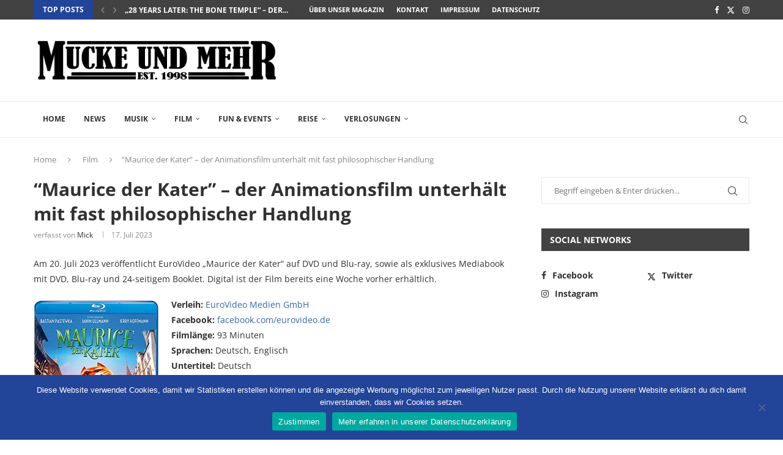

--- FILE ---
content_type: text/html; charset=UTF-8
request_url: https://www.mucke-und-mehr.de/film/heimkino/maurice-der-kater-2023/
body_size: 31352
content:
<!DOCTYPE html>
<html lang="de">
<head>
    <meta charset="UTF-8">
    <meta http-equiv="X-UA-Compatible" content="IE=edge">
    <meta name="viewport" content="width=device-width, initial-scale=1">
    <link rel="profile" href="https://gmpg.org/xfn/11"/>
    <link rel="alternate" type="application/rss+xml" title="Mucke und mehr RSS Feed"
          href="https://www.mucke-und-mehr.de/feed/"/>
    <link rel="alternate" type="application/atom+xml" title="Mucke und mehr Atom Feed"
          href="https://www.mucke-und-mehr.de/feed/atom/"/>
    <link rel="pingback" href="https://www.mucke-und-mehr.de/xmlrpc.php"/>
    <!--[if lt IE 9]>
	<script src="https://www.mucke-und-mehr.de/wp-content/themes/soledad/js/html5.js"></script>
	<![endif]-->
	<meta name='robots' content='index, follow, max-image-preview:large, max-snippet:-1, max-video-preview:-1' />

	<!-- This site is optimized with the Yoast SEO plugin v26.7 - https://yoast.com/wordpress/plugins/seo/ -->
	<title>“Maurice der Kater” – der Animationsfilm unterhält mit fast philosophischer Handlung | Mucke und mehr</title>
	<meta name="description" content="Mit “Maurice der Kater” verfilmt Toby Genkel ein Kinderbuch und erzählt dabei unkonventionell eine Geschichte über friedliches Zusammenleben." />
	<link rel="canonical" href="https://www.mucke-und-mehr.de/film/heimkino/maurice-der-kater-2023/" />
	<meta property="og:locale" content="de_DE" />
	<meta property="og:type" content="article" />
	<meta property="og:title" content="“Maurice der Kater” – der Animationsfilm unterhält mit fast philosophischer Handlung | Mucke und mehr" />
	<meta property="og:description" content="Mit “Maurice der Kater” verfilmt Toby Genkel ein Kinderbuch und erzählt dabei unkonventionell eine Geschichte über friedliches Zusammenleben." />
	<meta property="og:url" content="https://www.mucke-und-mehr.de/film/heimkino/maurice-der-kater-2023/" />
	<meta property="og:site_name" content="Mucke und mehr" />
	<meta property="article:publisher" content="https://www.facebook.com/MUCKEundMEHR" />
	<meta property="article:published_time" content="2023-07-17T06:56:55+00:00" />
	<meta property="article:modified_time" content="2023-09-21T07:13:02+00:00" />
	<meta property="og:image" content="https://www.mucke-und-mehr.de/wp-content/uploads/2023/02/maurice-der-kater-title.jpg" />
	<meta property="og:image:width" content="1170" />
	<meta property="og:image:height" content="780" />
	<meta property="og:image:type" content="image/jpeg" />
	<meta name="author" content="Mick" />
	<meta name="twitter:card" content="summary_large_image" />
	<meta name="twitter:creator" content="@MUM_Mag" />
	<meta name="twitter:site" content="@MUM_Mag" />
	<meta name="twitter:label1" content="Verfasst von" />
	<meta name="twitter:data1" content="Mick" />
	<meta name="twitter:label2" content="Geschätzte Lesezeit" />
	<meta name="twitter:data2" content="6 Minuten" />
	<!-- / Yoast SEO plugin. -->


<link rel='dns-prefetch' href='//challenges.cloudflare.com' />

<link rel="alternate" type="application/rss+xml" title="Mucke und mehr &raquo; Feed" href="https://www.mucke-und-mehr.de/feed/" />
<link rel="alternate" title="oEmbed (JSON)" type="application/json+oembed" href="https://www.mucke-und-mehr.de/wp-json/oembed/1.0/embed?url=https%3A%2F%2Fwww.mucke-und-mehr.de%2Ffilm%2Fheimkino%2Fmaurice-der-kater-2023%2F" />
<link rel="alternate" title="oEmbed (XML)" type="text/xml+oembed" href="https://www.mucke-und-mehr.de/wp-json/oembed/1.0/embed?url=https%3A%2F%2Fwww.mucke-und-mehr.de%2Ffilm%2Fheimkino%2Fmaurice-der-kater-2023%2F&#038;format=xml" />
<style id='wp-img-auto-sizes-contain-inline-css' type='text/css'>
img:is([sizes=auto i],[sizes^="auto," i]){contain-intrinsic-size:3000px 1500px}
/*# sourceURL=wp-img-auto-sizes-contain-inline-css */
</style>
<style id='wp-emoji-styles-inline-css' type='text/css'>

	img.wp-smiley, img.emoji {
		display: inline !important;
		border: none !important;
		box-shadow: none !important;
		height: 1em !important;
		width: 1em !important;
		margin: 0 0.07em !important;
		vertical-align: -0.1em !important;
		background: none !important;
		padding: 0 !important;
	}
/*# sourceURL=wp-emoji-styles-inline-css */
</style>
<style id='wp-block-library-inline-css' type='text/css'>
:root{--wp-block-synced-color:#7a00df;--wp-block-synced-color--rgb:122,0,223;--wp-bound-block-color:var(--wp-block-synced-color);--wp-editor-canvas-background:#ddd;--wp-admin-theme-color:#007cba;--wp-admin-theme-color--rgb:0,124,186;--wp-admin-theme-color-darker-10:#006ba1;--wp-admin-theme-color-darker-10--rgb:0,107,160.5;--wp-admin-theme-color-darker-20:#005a87;--wp-admin-theme-color-darker-20--rgb:0,90,135;--wp-admin-border-width-focus:2px}@media (min-resolution:192dpi){:root{--wp-admin-border-width-focus:1.5px}}.wp-element-button{cursor:pointer}:root .has-very-light-gray-background-color{background-color:#eee}:root .has-very-dark-gray-background-color{background-color:#313131}:root .has-very-light-gray-color{color:#eee}:root .has-very-dark-gray-color{color:#313131}:root .has-vivid-green-cyan-to-vivid-cyan-blue-gradient-background{background:linear-gradient(135deg,#00d084,#0693e3)}:root .has-purple-crush-gradient-background{background:linear-gradient(135deg,#34e2e4,#4721fb 50%,#ab1dfe)}:root .has-hazy-dawn-gradient-background{background:linear-gradient(135deg,#faaca8,#dad0ec)}:root .has-subdued-olive-gradient-background{background:linear-gradient(135deg,#fafae1,#67a671)}:root .has-atomic-cream-gradient-background{background:linear-gradient(135deg,#fdd79a,#004a59)}:root .has-nightshade-gradient-background{background:linear-gradient(135deg,#330968,#31cdcf)}:root .has-midnight-gradient-background{background:linear-gradient(135deg,#020381,#2874fc)}:root{--wp--preset--font-size--normal:16px;--wp--preset--font-size--huge:42px}.has-regular-font-size{font-size:1em}.has-larger-font-size{font-size:2.625em}.has-normal-font-size{font-size:var(--wp--preset--font-size--normal)}.has-huge-font-size{font-size:var(--wp--preset--font-size--huge)}.has-text-align-center{text-align:center}.has-text-align-left{text-align:left}.has-text-align-right{text-align:right}.has-fit-text{white-space:nowrap!important}#end-resizable-editor-section{display:none}.aligncenter{clear:both}.items-justified-left{justify-content:flex-start}.items-justified-center{justify-content:center}.items-justified-right{justify-content:flex-end}.items-justified-space-between{justify-content:space-between}.screen-reader-text{border:0;clip-path:inset(50%);height:1px;margin:-1px;overflow:hidden;padding:0;position:absolute;width:1px;word-wrap:normal!important}.screen-reader-text:focus{background-color:#ddd;clip-path:none;color:#444;display:block;font-size:1em;height:auto;left:5px;line-height:normal;padding:15px 23px 14px;text-decoration:none;top:5px;width:auto;z-index:100000}html :where(.has-border-color){border-style:solid}html :where([style*=border-top-color]){border-top-style:solid}html :where([style*=border-right-color]){border-right-style:solid}html :where([style*=border-bottom-color]){border-bottom-style:solid}html :where([style*=border-left-color]){border-left-style:solid}html :where([style*=border-width]){border-style:solid}html :where([style*=border-top-width]){border-top-style:solid}html :where([style*=border-right-width]){border-right-style:solid}html :where([style*=border-bottom-width]){border-bottom-style:solid}html :where([style*=border-left-width]){border-left-style:solid}html :where(img[class*=wp-image-]){height:auto;max-width:100%}:where(figure){margin:0 0 1em}html :where(.is-position-sticky){--wp-admin--admin-bar--position-offset:var(--wp-admin--admin-bar--height,0px)}@media screen and (max-width:600px){html :where(.is-position-sticky){--wp-admin--admin-bar--position-offset:0px}}

/*# sourceURL=wp-block-library-inline-css */
</style><style id='global-styles-inline-css' type='text/css'>
:root{--wp--preset--aspect-ratio--square: 1;--wp--preset--aspect-ratio--4-3: 4/3;--wp--preset--aspect-ratio--3-4: 3/4;--wp--preset--aspect-ratio--3-2: 3/2;--wp--preset--aspect-ratio--2-3: 2/3;--wp--preset--aspect-ratio--16-9: 16/9;--wp--preset--aspect-ratio--9-16: 9/16;--wp--preset--color--black: #000000;--wp--preset--color--cyan-bluish-gray: #abb8c3;--wp--preset--color--white: #ffffff;--wp--preset--color--pale-pink: #f78da7;--wp--preset--color--vivid-red: #cf2e2e;--wp--preset--color--luminous-vivid-orange: #ff6900;--wp--preset--color--luminous-vivid-amber: #fcb900;--wp--preset--color--light-green-cyan: #7bdcb5;--wp--preset--color--vivid-green-cyan: #00d084;--wp--preset--color--pale-cyan-blue: #8ed1fc;--wp--preset--color--vivid-cyan-blue: #0693e3;--wp--preset--color--vivid-purple: #9b51e0;--wp--preset--gradient--vivid-cyan-blue-to-vivid-purple: linear-gradient(135deg,rgb(6,147,227) 0%,rgb(155,81,224) 100%);--wp--preset--gradient--light-green-cyan-to-vivid-green-cyan: linear-gradient(135deg,rgb(122,220,180) 0%,rgb(0,208,130) 100%);--wp--preset--gradient--luminous-vivid-amber-to-luminous-vivid-orange: linear-gradient(135deg,rgb(252,185,0) 0%,rgb(255,105,0) 100%);--wp--preset--gradient--luminous-vivid-orange-to-vivid-red: linear-gradient(135deg,rgb(255,105,0) 0%,rgb(207,46,46) 100%);--wp--preset--gradient--very-light-gray-to-cyan-bluish-gray: linear-gradient(135deg,rgb(238,238,238) 0%,rgb(169,184,195) 100%);--wp--preset--gradient--cool-to-warm-spectrum: linear-gradient(135deg,rgb(74,234,220) 0%,rgb(151,120,209) 20%,rgb(207,42,186) 40%,rgb(238,44,130) 60%,rgb(251,105,98) 80%,rgb(254,248,76) 100%);--wp--preset--gradient--blush-light-purple: linear-gradient(135deg,rgb(255,206,236) 0%,rgb(152,150,240) 100%);--wp--preset--gradient--blush-bordeaux: linear-gradient(135deg,rgb(254,205,165) 0%,rgb(254,45,45) 50%,rgb(107,0,62) 100%);--wp--preset--gradient--luminous-dusk: linear-gradient(135deg,rgb(255,203,112) 0%,rgb(199,81,192) 50%,rgb(65,88,208) 100%);--wp--preset--gradient--pale-ocean: linear-gradient(135deg,rgb(255,245,203) 0%,rgb(182,227,212) 50%,rgb(51,167,181) 100%);--wp--preset--gradient--electric-grass: linear-gradient(135deg,rgb(202,248,128) 0%,rgb(113,206,126) 100%);--wp--preset--gradient--midnight: linear-gradient(135deg,rgb(2,3,129) 0%,rgb(40,116,252) 100%);--wp--preset--font-size--small: 12px;--wp--preset--font-size--medium: 20px;--wp--preset--font-size--large: 32px;--wp--preset--font-size--x-large: 42px;--wp--preset--font-size--normal: 14px;--wp--preset--font-size--huge: 42px;--wp--preset--spacing--20: 0.44rem;--wp--preset--spacing--30: 0.67rem;--wp--preset--spacing--40: 1rem;--wp--preset--spacing--50: 1.5rem;--wp--preset--spacing--60: 2.25rem;--wp--preset--spacing--70: 3.38rem;--wp--preset--spacing--80: 5.06rem;--wp--preset--shadow--natural: 6px 6px 9px rgba(0, 0, 0, 0.2);--wp--preset--shadow--deep: 12px 12px 50px rgba(0, 0, 0, 0.4);--wp--preset--shadow--sharp: 6px 6px 0px rgba(0, 0, 0, 0.2);--wp--preset--shadow--outlined: 6px 6px 0px -3px rgb(255, 255, 255), 6px 6px rgb(0, 0, 0);--wp--preset--shadow--crisp: 6px 6px 0px rgb(0, 0, 0);}:where(.is-layout-flex){gap: 0.5em;}:where(.is-layout-grid){gap: 0.5em;}body .is-layout-flex{display: flex;}.is-layout-flex{flex-wrap: wrap;align-items: center;}.is-layout-flex > :is(*, div){margin: 0;}body .is-layout-grid{display: grid;}.is-layout-grid > :is(*, div){margin: 0;}:where(.wp-block-columns.is-layout-flex){gap: 2em;}:where(.wp-block-columns.is-layout-grid){gap: 2em;}:where(.wp-block-post-template.is-layout-flex){gap: 1.25em;}:where(.wp-block-post-template.is-layout-grid){gap: 1.25em;}.has-black-color{color: var(--wp--preset--color--black) !important;}.has-cyan-bluish-gray-color{color: var(--wp--preset--color--cyan-bluish-gray) !important;}.has-white-color{color: var(--wp--preset--color--white) !important;}.has-pale-pink-color{color: var(--wp--preset--color--pale-pink) !important;}.has-vivid-red-color{color: var(--wp--preset--color--vivid-red) !important;}.has-luminous-vivid-orange-color{color: var(--wp--preset--color--luminous-vivid-orange) !important;}.has-luminous-vivid-amber-color{color: var(--wp--preset--color--luminous-vivid-amber) !important;}.has-light-green-cyan-color{color: var(--wp--preset--color--light-green-cyan) !important;}.has-vivid-green-cyan-color{color: var(--wp--preset--color--vivid-green-cyan) !important;}.has-pale-cyan-blue-color{color: var(--wp--preset--color--pale-cyan-blue) !important;}.has-vivid-cyan-blue-color{color: var(--wp--preset--color--vivid-cyan-blue) !important;}.has-vivid-purple-color{color: var(--wp--preset--color--vivid-purple) !important;}.has-black-background-color{background-color: var(--wp--preset--color--black) !important;}.has-cyan-bluish-gray-background-color{background-color: var(--wp--preset--color--cyan-bluish-gray) !important;}.has-white-background-color{background-color: var(--wp--preset--color--white) !important;}.has-pale-pink-background-color{background-color: var(--wp--preset--color--pale-pink) !important;}.has-vivid-red-background-color{background-color: var(--wp--preset--color--vivid-red) !important;}.has-luminous-vivid-orange-background-color{background-color: var(--wp--preset--color--luminous-vivid-orange) !important;}.has-luminous-vivid-amber-background-color{background-color: var(--wp--preset--color--luminous-vivid-amber) !important;}.has-light-green-cyan-background-color{background-color: var(--wp--preset--color--light-green-cyan) !important;}.has-vivid-green-cyan-background-color{background-color: var(--wp--preset--color--vivid-green-cyan) !important;}.has-pale-cyan-blue-background-color{background-color: var(--wp--preset--color--pale-cyan-blue) !important;}.has-vivid-cyan-blue-background-color{background-color: var(--wp--preset--color--vivid-cyan-blue) !important;}.has-vivid-purple-background-color{background-color: var(--wp--preset--color--vivid-purple) !important;}.has-black-border-color{border-color: var(--wp--preset--color--black) !important;}.has-cyan-bluish-gray-border-color{border-color: var(--wp--preset--color--cyan-bluish-gray) !important;}.has-white-border-color{border-color: var(--wp--preset--color--white) !important;}.has-pale-pink-border-color{border-color: var(--wp--preset--color--pale-pink) !important;}.has-vivid-red-border-color{border-color: var(--wp--preset--color--vivid-red) !important;}.has-luminous-vivid-orange-border-color{border-color: var(--wp--preset--color--luminous-vivid-orange) !important;}.has-luminous-vivid-amber-border-color{border-color: var(--wp--preset--color--luminous-vivid-amber) !important;}.has-light-green-cyan-border-color{border-color: var(--wp--preset--color--light-green-cyan) !important;}.has-vivid-green-cyan-border-color{border-color: var(--wp--preset--color--vivid-green-cyan) !important;}.has-pale-cyan-blue-border-color{border-color: var(--wp--preset--color--pale-cyan-blue) !important;}.has-vivid-cyan-blue-border-color{border-color: var(--wp--preset--color--vivid-cyan-blue) !important;}.has-vivid-purple-border-color{border-color: var(--wp--preset--color--vivid-purple) !important;}.has-vivid-cyan-blue-to-vivid-purple-gradient-background{background: var(--wp--preset--gradient--vivid-cyan-blue-to-vivid-purple) !important;}.has-light-green-cyan-to-vivid-green-cyan-gradient-background{background: var(--wp--preset--gradient--light-green-cyan-to-vivid-green-cyan) !important;}.has-luminous-vivid-amber-to-luminous-vivid-orange-gradient-background{background: var(--wp--preset--gradient--luminous-vivid-amber-to-luminous-vivid-orange) !important;}.has-luminous-vivid-orange-to-vivid-red-gradient-background{background: var(--wp--preset--gradient--luminous-vivid-orange-to-vivid-red) !important;}.has-very-light-gray-to-cyan-bluish-gray-gradient-background{background: var(--wp--preset--gradient--very-light-gray-to-cyan-bluish-gray) !important;}.has-cool-to-warm-spectrum-gradient-background{background: var(--wp--preset--gradient--cool-to-warm-spectrum) !important;}.has-blush-light-purple-gradient-background{background: var(--wp--preset--gradient--blush-light-purple) !important;}.has-blush-bordeaux-gradient-background{background: var(--wp--preset--gradient--blush-bordeaux) !important;}.has-luminous-dusk-gradient-background{background: var(--wp--preset--gradient--luminous-dusk) !important;}.has-pale-ocean-gradient-background{background: var(--wp--preset--gradient--pale-ocean) !important;}.has-electric-grass-gradient-background{background: var(--wp--preset--gradient--electric-grass) !important;}.has-midnight-gradient-background{background: var(--wp--preset--gradient--midnight) !important;}.has-small-font-size{font-size: var(--wp--preset--font-size--small) !important;}.has-medium-font-size{font-size: var(--wp--preset--font-size--medium) !important;}.has-large-font-size{font-size: var(--wp--preset--font-size--large) !important;}.has-x-large-font-size{font-size: var(--wp--preset--font-size--x-large) !important;}
/*# sourceURL=global-styles-inline-css */
</style>

<style id='classic-theme-styles-inline-css' type='text/css'>
/*! This file is auto-generated */
.wp-block-button__link{color:#fff;background-color:#32373c;border-radius:9999px;box-shadow:none;text-decoration:none;padding:calc(.667em + 2px) calc(1.333em + 2px);font-size:1.125em}.wp-block-file__button{background:#32373c;color:#fff;text-decoration:none}
/*# sourceURL=/wp-includes/css/classic-themes.min.css */
</style>
<link rel='stylesheet' id='contact-form-7-css' href='https://www.mucke-und-mehr.de/wp-content/plugins/contact-form-7/includes/css/styles.css?ver=6.1.4' type='text/css' media='all' />
<style id='contact-form-7-inline-css' type='text/css'>
.wpcf7 .wpcf7-recaptcha iframe {margin-bottom: 0;}.wpcf7 .wpcf7-recaptcha[data-align="center"] > div {margin: 0 auto;}.wpcf7 .wpcf7-recaptcha[data-align="right"] > div {margin: 0 0 0 auto;}
/*# sourceURL=contact-form-7-inline-css */
</style>
<link rel='stylesheet' id='cookie-notice-front-css' href='https://www.mucke-und-mehr.de/wp-content/plugins/cookie-notice/css/front.min.css?ver=2.5.11' type='text/css' media='all' />
<link rel='stylesheet' id='penci-oswald-css' href='//www.mucke-und-mehr.de/wp-content/uploads/omgf/penci-oswald/penci-oswald.css?ver=1663970528' type='text/css' media='all' />
<link rel='stylesheet' id='penci-fonts-css' href='//www.mucke-und-mehr.de/wp-content/uploads/omgf/penci-fonts/penci-fonts.css?ver=1663970528' type='text/css' media='' />
<link rel='stylesheet' id='penci-main-style-css' href='https://www.mucke-und-mehr.de/wp-content/themes/soledad/main.css?ver=8.7.0' type='text/css' media='all' />
<link rel='stylesheet' id='penci-swiper-bundle-css' href='https://www.mucke-und-mehr.de/wp-content/themes/soledad/css/swiper-bundle.min.css?ver=8.7.0' type='text/css' media='all' />
<link rel='stylesheet' id='penci-font-awesomeold-css' href='https://www.mucke-und-mehr.de/wp-content/themes/soledad/css/font-awesome.4.7.0.swap.min.css?ver=4.7.0' type='text/css' media='all' />
<link rel='stylesheet' id='penci_icon-css' href='https://www.mucke-und-mehr.de/wp-content/themes/soledad/css/penci-icon.css?ver=8.7.0' type='text/css' media='all' />
<link rel='stylesheet' id='penci_style-css' href='https://www.mucke-und-mehr.de/wp-content/themes/soledad/style.css?ver=8.7.0' type='text/css' media='all' />
<link rel='stylesheet' id='penci_social_counter-css' href='https://www.mucke-und-mehr.de/wp-content/themes/soledad/css/social-counter.css?ver=8.7.0' type='text/css' media='all' />
<script type="text/javascript" id="cookie-notice-front-js-before">
/* <![CDATA[ */
var cnArgs = {"ajaxUrl":"https:\/\/www.mucke-und-mehr.de\/wp-admin\/admin-ajax.php","nonce":"48da84a5b2","hideEffect":"fade","position":"bottom","onScroll":false,"onScrollOffset":100,"onClick":false,"cookieName":"cookie_notice_accepted","cookieTime":86400,"cookieTimeRejected":3600,"globalCookie":false,"redirection":false,"cache":true,"revokeCookies":false,"revokeCookiesOpt":"automatic"};

//# sourceURL=cookie-notice-front-js-before
/* ]]> */
</script>
<script type="text/javascript" src="https://www.mucke-und-mehr.de/wp-content/plugins/cookie-notice/js/front.min.js?ver=2.5.11" id="cookie-notice-front-js"></script>
<script type="text/javascript" src="https://www.mucke-und-mehr.de/wp-includes/js/jquery/jquery.min.js?ver=3.7.1" id="jquery-core-js"></script>
<script type="text/javascript" src="https://www.mucke-und-mehr.de/wp-includes/js/jquery/jquery-migrate.min.js?ver=3.4.1" id="jquery-migrate-js"></script>
<link rel="https://api.w.org/" href="https://www.mucke-und-mehr.de/wp-json/" /><link rel="alternate" title="JSON" type="application/json" href="https://www.mucke-und-mehr.de/wp-json/wp/v2/posts/29564" /><link rel="EditURI" type="application/rsd+xml" title="RSD" href="https://www.mucke-und-mehr.de/xmlrpc.php?rsd" />
<meta name="generator" content="WordPress 6.9" />
<meta name="generator" content="Soledad 8.7.0" />
<link rel='shortlink' href='https://www.mucke-und-mehr.de/?p=29564' />
<script>
// Set to the same value as the web property used on the site
var gaProperty = 'UA-119986725-1';
// Disable tracking if the opt-out cookie exists.
var disableStr = 'ga-disable-' + gaProperty;
if (document.cookie.indexOf(disableStr + '=true') > -1) {
window[disableStr] = true;
}
// Opt-out function
function gaOptout() {
document.cookie = disableStr + '=true; expires=Thu, 31 Dec 2099 23:59:59 UTC; path=/';
window[disableStr] = true;
alert('Das Tracking durch Google Analytics wurde in Ihrem Browser für diese Website deaktiviert.');
}
</script>
<!-- Global site tag (gtag.js) - Google Analytics -->
<script async src="https://www.googletagmanager.com/gtag/js?id=UA-119986725-1"></script>
<script>
  window.dataLayer = window.dataLayer || [];
  function gtag(){dataLayer.push(arguments);}
  gtag('js', new Date());
  gtag('config', 'UA-119986725-1', { 'anonymize_ip': true });
</script>	<style type="text/css">
																													</style>
	<style type="text/css">
																											</style>


<!-- This site is optimized with the Schema plugin v1.7.9.6 - https://schema.press -->
<script type="application/ld+json">{"@context":"https:\/\/schema.org\/","@type":"BlogPosting","mainEntityOfPage":{"@type":"WebPage","@id":"https:\/\/www.mucke-und-mehr.de\/film\/heimkino\/maurice-der-kater-2023\/"},"url":"https:\/\/www.mucke-und-mehr.de\/film\/heimkino\/maurice-der-kater-2023\/","headline":"“Maurice der Kater” – der Animationsfilm unterhält mit fast philosophischer Handlung","datePublished":"2023-07-17T08:56:55+02:00","dateModified":"2023-09-21T09:13:02+02:00","publisher":{"@type":"Organization","@id":"https:\/\/www.mucke-und-mehr.de\/#organization","name":"MUCKE UND MEHR Online-Magazin","logo":{"@type":"ImageObject","url":"https:\/\/www.mucke-und-mehr.de\/wp-content\/uploads\/2018\/02\/MUM_Logo_2018_schema.jpg","width":600,"height":60}},"image":{"@type":"ImageObject","url":"https:\/\/www.mucke-und-mehr.de\/wp-content\/uploads\/2023\/02\/maurice-der-kater-title.jpg","width":1170,"height":780},"articleSection":"Film","keywords":"DVD, Film, Heimkino, Kino, News, Story","description":"Mit “Maurice der Kater” verfilmt Toby Genkel ein erfolgreiches Kinderbuch und erzählt dabei unkonventionell eine Geschichte über friedliches Zusammenleben.","author":{"@type":"Person","name":"Mick","url":"https:\/\/www.mucke-und-mehr.de\/author\/mick\/","image":{"@type":"ImageObject","url":"https:\/\/secure.gravatar.com\/avatar\/49d5f770dc01074935f49567c98c48e2f3cac2a5d98c2cef5507623739fb882e?s=96&d=mm&r=g","height":96,"width":96}},"review":{"@type":"Review","author":{"@type":"Person","name":"Mick"},"name":"Maurice der Kater (Film)","reviewRating":{"@type":"Rating","bestRating":"5","ratingValue":"3.5"}}}</script>

<script>var portfolioDataJs = portfolioDataJs || [];</script><script async src="//pagead2.googlesyndication.com/pagead/js/adsbygoogle.js"></script>
<script>
  (adsbygoogle = window.adsbygoogle || []).push({
    google_ad_client: "ca-pub-2385047733274204",
    enable_page_level_ads: true
  });
</script>

<meta property="fb:app_id" content="1639329944179805"><style id="penci-custom-style" type="text/css">body{ --pcbg-cl: #fff; --pctext-cl: #313131; --pcborder-cl: #dedede; --pcheading-cl: #313131; --pcmeta-cl: #888888; --pcaccent-cl: #6eb48c; --pcbody-font: 'PT Serif', serif; --pchead-font: 'Raleway', sans-serif; --pchead-wei: bold; --pcava_bdr:10px;--pcajs_fvw:470px;--pcajs_fvmw:220px; } .single.penci-body-single-style-5 #header, .single.penci-body-single-style-6 #header, .single.penci-body-single-style-10 #header, .single.penci-body-single-style-5 .pc-wrapbuilder-header, .single.penci-body-single-style-6 .pc-wrapbuilder-header, .single.penci-body-single-style-10 .pc-wrapbuilder-header { --pchd-mg: 40px; } .fluid-width-video-wrapper > div { position: absolute; left: 0; right: 0; top: 0; width: 100%; height: 100%; } .yt-video-place { position: relative; text-align: center; } .yt-video-place.embed-responsive .start-video { display: block; top: 0; left: 0; bottom: 0; right: 0; position: absolute; transform: none; } .yt-video-place.embed-responsive .start-video img { margin: 0; padding: 0; top: 50%; display: inline-block; position: absolute; left: 50%; transform: translate(-50%, -50%); width: 68px; height: auto; } .mfp-bg { top: 0; left: 0; width: 100%; height: 100%; z-index: 9999999; overflow: hidden; position: fixed; background: #0b0b0b; opacity: .8; filter: alpha(opacity=80) } .mfp-wrap { top: 0; left: 0; width: 100%; height: 100%; z-index: 9999999; position: fixed; outline: none !important; -webkit-backface-visibility: hidden } body { --pchead-font: 'Open Sans', sans-serif; } body { --pcbody-font: 'Open Sans', sans-serif; } p{ line-height: 1.8; } #navigation .menu > li > a, #navigation ul.menu ul.sub-menu li > a, .navigation ul.menu ul.sub-menu li > a, .penci-menu-hbg .menu li a, #sidebar-nav .menu li a { font-family: 'Open Sans', sans-serif; font-weight: normal; } .penci-hide-tagupdated{ display: none !important; } .header-slogan .header-slogan-text { font-style:normal; } body { --pchead-wei: 700; } .featured-area.featured-style-42 .item-inner-content, .featured-style-41 .swiper-slide, .slider-40-wrapper .nav-thumb-creative .thumb-container:after,.penci-slider44-t-item:before,.penci-slider44-main-wrapper .item, .featured-area .penci-image-holder, .featured-area .penci-slider4-overlay, .featured-area .penci-slide-overlay .overlay-link, .featured-style-29 .featured-slider-overlay, .penci-slider38-overlay{ border-radius: ; -webkit-border-radius: ; } .penci-featured-content-right:before{ border-top-right-radius: ; border-bottom-right-radius: ; } .penci-flat-overlay .penci-slide-overlay .penci-mag-featured-content:before{ border-bottom-left-radius: ; border-bottom-right-radius: ; } .container-single .post-image{ border-radius: ; -webkit-border-radius: ; } .penci-mega-post-inner, .penci-mega-thumbnail .penci-image-holder{ border-radius: ; -webkit-border-radius: ; } #navigation .menu > li > a, #navigation ul.menu ul.sub-menu li > a, .navigation ul.menu ul.sub-menu li > a, .penci-menu-hbg .menu li a, #sidebar-nav .menu li a, #navigation .penci-megamenu .penci-mega-child-categories a, .navigation .penci-megamenu .penci-mega-child-categories a{ font-weight: 700; } body.penci-body-boxed { background-color:#ffffff; } body.penci-body-boxed { background-image: url(http://soledad.pencidesign.com/soledad-magazine/wp-content/uploads/sites/7/2017/06/notebook.png); } body.penci-body-boxed { background-repeat:repeat; } body.penci-body-boxed { background-attachment:scroll; } body.penci-body-boxed { background-size:auto; } #header .inner-header .container { padding:20px 0; } .wp-caption p.wp-caption-text, .penci-featured-caption { position: static; background: none; padding: 11px 0 0; color: #888; } .wp-caption:hover p.wp-caption-text, .post-image:hover .penci-featured-caption{ opacity: 1; transform: none; -webkit-transform: none; } .editor-styles-wrapper, body{ --pcaccent-cl: #224499; } .penci-menuhbg-toggle:hover .lines-button:after, .penci-menuhbg-toggle:hover .penci-lines:before, .penci-menuhbg-toggle:hover .penci-lines:after,.tags-share-box.tags-share-box-s2 .post-share-plike,.penci-video_playlist .penci-playlist-title,.pencisc-column-2.penci-video_playlist .penci-video-nav .playlist-panel-item, .pencisc-column-1.penci-video_playlist .penci-video-nav .playlist-panel-item,.penci-video_playlist .penci-custom-scroll::-webkit-scrollbar-thumb, .pencisc-button, .post-entry .pencisc-button, .penci-dropcap-box, .penci-dropcap-circle, .penci-login-register input[type="submit"]:hover, .penci-ld .penci-ldin:before, .penci-ldspinner > div{ background: #224499; } a, .post-entry .penci-portfolio-filter ul li a:hover, .penci-portfolio-filter ul li a:hover, .penci-portfolio-filter ul li.active a, .post-entry .penci-portfolio-filter ul li.active a, .penci-countdown .countdown-amount, .archive-box h1, .post-entry a, .container.penci-breadcrumb span a:hover,.container.penci-breadcrumb a:hover, .post-entry blockquote:before, .post-entry blockquote cite, .post-entry blockquote .author, .wpb_text_column blockquote:before, .wpb_text_column blockquote cite, .wpb_text_column blockquote .author, .penci-pagination a:hover, ul.penci-topbar-menu > li a:hover, div.penci-topbar-menu > ul > li a:hover, .penci-recipe-heading a.penci-recipe-print,.penci-review-metas .penci-review-btnbuy, .main-nav-social a:hover, .widget-social .remove-circle a:hover i, .penci-recipe-index .cat > a.penci-cat-name, #bbpress-forums li.bbp-body ul.forum li.bbp-forum-info a:hover, #bbpress-forums li.bbp-body ul.topic li.bbp-topic-title a:hover, #bbpress-forums li.bbp-body ul.forum li.bbp-forum-info .bbp-forum-content a, #bbpress-forums li.bbp-body ul.topic p.bbp-topic-meta a, #bbpress-forums .bbp-breadcrumb a:hover, #bbpress-forums .bbp-forum-freshness a:hover, #bbpress-forums .bbp-topic-freshness a:hover, #buddypress ul.item-list li div.item-title a, #buddypress ul.item-list li h4 a, #buddypress .activity-header a:first-child, #buddypress .comment-meta a:first-child, #buddypress .acomment-meta a:first-child, div.bbp-template-notice a:hover, .penci-menu-hbg .menu li a .indicator:hover, .penci-menu-hbg .menu li a:hover, #sidebar-nav .menu li a:hover, .penci-rlt-popup .rltpopup-meta .rltpopup-title:hover, .penci-video_playlist .penci-video-playlist-item .penci-video-title:hover, .penci_list_shortcode li:before, .penci-dropcap-box-outline, .penci-dropcap-circle-outline, .penci-dropcap-regular, .penci-dropcap-bold{ color: #224499; } .penci-home-popular-post ul.slick-dots li button:hover, .penci-home-popular-post ul.slick-dots li.slick-active button, .post-entry blockquote .author span:after, .error-image:after, .error-404 .go-back-home a:after, .penci-header-signup-form, .woocommerce span.onsale, .woocommerce #respond input#submit:hover, .woocommerce a.button:hover, .woocommerce button.button:hover, .woocommerce input.button:hover, .woocommerce nav.woocommerce-pagination ul li span.current, .woocommerce div.product .entry-summary div[itemprop="description"]:before, .woocommerce div.product .entry-summary div[itemprop="description"] blockquote .author span:after, .woocommerce div.product .woocommerce-tabs #tab-description blockquote .author span:after, .woocommerce #respond input#submit.alt:hover, .woocommerce a.button.alt:hover, .woocommerce button.button.alt:hover, .woocommerce input.button.alt:hover, .pcheader-icon.shoping-cart-icon > a > span, #penci-demobar .buy-button, #penci-demobar .buy-button:hover, .penci-recipe-heading a.penci-recipe-print:hover,.penci-review-metas .penci-review-btnbuy:hover, .penci-review-process span, .penci-review-score-total, #navigation.menu-style-2 ul.menu ul.sub-menu:before, #navigation.menu-style-2 .menu ul ul.sub-menu:before, .penci-go-to-top-floating, .post-entry.blockquote-style-2 blockquote:before, #bbpress-forums #bbp-search-form .button, #bbpress-forums #bbp-search-form .button:hover, .wrapper-boxed .bbp-pagination-links span.current, #bbpress-forums #bbp_reply_submit:hover, #bbpress-forums #bbp_topic_submit:hover,#main .bbp-login-form .bbp-submit-wrapper button[type="submit"]:hover, #buddypress .dir-search input[type=submit], #buddypress .groups-members-search input[type=submit], #buddypress button:hover, #buddypress a.button:hover, #buddypress a.button:focus, #buddypress input[type=button]:hover, #buddypress input[type=reset]:hover, #buddypress ul.button-nav li a:hover, #buddypress ul.button-nav li.current a, #buddypress div.generic-button a:hover, #buddypress .comment-reply-link:hover, #buddypress input[type=submit]:hover, #buddypress div.pagination .pagination-links .current, #buddypress div.item-list-tabs ul li.selected a, #buddypress div.item-list-tabs ul li.current a, #buddypress div.item-list-tabs ul li a:hover, #buddypress table.notifications thead tr, #buddypress table.notifications-settings thead tr, #buddypress table.profile-settings thead tr, #buddypress table.profile-fields thead tr, #buddypress table.wp-profile-fields thead tr, #buddypress table.messages-notices thead tr, #buddypress table.forum thead tr, #buddypress input[type=submit] { background-color: #224499; } .penci-pagination ul.page-numbers li span.current, #comments_pagination span { color: #fff; background: #224499; border-color: #224499; } .footer-instagram h4.footer-instagram-title > span:before, .woocommerce nav.woocommerce-pagination ul li span.current, .penci-pagination.penci-ajax-more a.penci-ajax-more-button:hover, .penci-recipe-heading a.penci-recipe-print:hover,.penci-review-metas .penci-review-btnbuy:hover, .home-featured-cat-content.style-14 .magcat-padding:before, .wrapper-boxed .bbp-pagination-links span.current, #buddypress .dir-search input[type=submit], #buddypress .groups-members-search input[type=submit], #buddypress button:hover, #buddypress a.button:hover, #buddypress a.button:focus, #buddypress input[type=button]:hover, #buddypress input[type=reset]:hover, #buddypress ul.button-nav li a:hover, #buddypress ul.button-nav li.current a, #buddypress div.generic-button a:hover, #buddypress .comment-reply-link:hover, #buddypress input[type=submit]:hover, #buddypress div.pagination .pagination-links .current, #buddypress input[type=submit], form.pc-searchform.penci-hbg-search-form input.search-input:hover, form.pc-searchform.penci-hbg-search-form input.search-input:focus, .penci-dropcap-box-outline, .penci-dropcap-circle-outline { border-color: #224499; } .woocommerce .woocommerce-error, .woocommerce .woocommerce-info, .woocommerce .woocommerce-message { border-top-color: #224499; } .penci-slider ol.penci-control-nav li a.penci-active, .penci-slider ol.penci-control-nav li a:hover, .penci-related-carousel .penci-owl-dot.active span, .penci-owl-carousel-slider .penci-owl-dot.active span{ border-color: #224499; background-color: #224499; } .woocommerce .woocommerce-message:before, .woocommerce form.checkout table.shop_table .order-total .amount, .woocommerce ul.products li.product .price ins, .woocommerce ul.products li.product .price, .woocommerce div.product p.price ins, .woocommerce div.product span.price ins, .woocommerce div.product p.price, .woocommerce div.product .entry-summary div[itemprop="description"] blockquote:before, .woocommerce div.product .woocommerce-tabs #tab-description blockquote:before, .woocommerce div.product .entry-summary div[itemprop="description"] blockquote cite, .woocommerce div.product .entry-summary div[itemprop="description"] blockquote .author, .woocommerce div.product .woocommerce-tabs #tab-description blockquote cite, .woocommerce div.product .woocommerce-tabs #tab-description blockquote .author, .woocommerce div.product .product_meta > span a:hover, .woocommerce div.product .woocommerce-tabs ul.tabs li.active, .woocommerce ul.cart_list li .amount, .woocommerce ul.product_list_widget li .amount, .woocommerce table.shop_table td.product-name a:hover, .woocommerce table.shop_table td.product-price span, .woocommerce table.shop_table td.product-subtotal span, .woocommerce-cart .cart-collaterals .cart_totals table td .amount, .woocommerce .woocommerce-info:before, .woocommerce div.product span.price, .penci-container-inside.penci-breadcrumb span a:hover,.penci-container-inside.penci-breadcrumb a:hover { color: #224499; } .standard-content .penci-more-link.penci-more-link-button a.more-link, .penci-readmore-btn.penci-btn-make-button a, .penci-featured-cat-seemore.penci-btn-make-button a{ background-color: #224499; color: #fff; } .penci-vernav-toggle:before{ border-top-color: #224499; color: #fff; } .penci-top-bar, .penci-topbar-trending .penci-owl-carousel .owl-item, ul.penci-topbar-menu ul.sub-menu, div.penci-topbar-menu > ul ul.sub-menu, .pctopbar-login-btn .pclogin-sub{ background-color: #424242; } .headline-title.nticker-style-3:after{ border-color: #424242; } .headline-title { background-color: #224499; } .headline-title.nticker-style-2:after, .headline-title.nticker-style-4:after{ border-color: #224499; } a.penci-topbar-post-title { color: #ffffff; } a.penci-topbar-post-title:hover { color: #224499; } ul.penci-topbar-menu > li a:hover, div.penci-topbar-menu > ul > li a:hover { color: #6688bb; } .penci-topbar-social a:hover { color: #6688bb; } #penci-login-popup:before{ opacity: ; } #header .inner-header { background-color: #ffffff; background-image: none; } .navigation .menu > li > a:hover, .navigation .menu li.current-menu-item > a, .navigation .menu > li.current_page_item > a, .navigation .menu > li:hover > a, .navigation .menu > li.current-menu-ancestor > a, .navigation .menu > li.current-menu-item > a, .navigation .menu .sub-menu li a:hover, .navigation .menu .sub-menu li.current-menu-item > a, .navigation .sub-menu li:hover > a, #navigation .menu > li > a:hover, #navigation .menu li.current-menu-item > a, #navigation .menu > li.current_page_item > a, #navigation .menu > li:hover > a, #navigation .menu > li.current-menu-ancestor > a, #navigation .menu > li.current-menu-item > a, #navigation .menu .sub-menu li a:hover, #navigation .menu .sub-menu li.current-menu-item > a, #navigation .sub-menu li:hover > a { color: #ffffff; } .navigation ul.menu > li > a:before, .navigation .menu > ul > li > a:before, #navigation ul.menu > li > a:before, #navigation .menu > ul > li > a:before { background: #ffffff; } .navigation.menu-item-padding .menu > li > a:hover, .navigation.menu-item-padding .menu > li:hover > a, .navigation.menu-item-padding .menu > li.current-menu-item > a, .navigation.menu-item-padding .menu > li.current_page_item > a, .navigation.menu-item-padding .menu > li.current-menu-ancestor > a, .navigation.menu-item-padding .menu > li.current-menu-item > a, #navigation.menu-item-padding .menu > li > a:hover, #navigation.menu-item-padding .menu > li:hover > a, #navigation.menu-item-padding .menu > li.current-menu-item > a, #navigation.menu-item-padding .menu > li.current_page_item > a, #navigation.menu-item-padding .menu > li.current-menu-ancestor > a, #navigation.menu-item-padding .menu > li.current-menu-item > a { background-color: #224499; } .navigation .penci-megamenu .penci-mega-child-categories, .navigation.menu-style-2 .penci-megamenu .penci-mega-child-categories a.cat-active, #navigation .penci-megamenu .penci-mega-child-categories, #navigation.menu-style-2 .penci-megamenu .penci-mega-child-categories a.cat-active { background-color: #ffffff; } .navigation .menu ul.sub-menu li .pcmis-2 .penci-mega-post a:hover, .navigation .penci-megamenu .penci-mega-child-categories a.cat-active, .navigation .menu .penci-megamenu .penci-mega-child-categories a:hover, .navigation .menu .penci-megamenu .penci-mega-latest-posts .penci-mega-post a:hover, #navigation .menu ul.sub-menu li .pcmis-2 .penci-mega-post a:hover, #navigation .penci-megamenu .penci-mega-child-categories a.cat-active, #navigation .menu .penci-megamenu .penci-mega-child-categories a:hover, #navigation .menu .penci-megamenu .penci-mega-latest-posts .penci-mega-post a:hover { color: #224499; } #navigation .penci-megamenu .penci-mega-thumbnail .mega-cat-name { background: #224499; } #navigation .pcmis-5 .penci-mega-latest-posts.col-mn-4 .penci-mega-post:nth-child(5n + 1) .penci-mega-post-inner .penci-mega-meta .post-mega-title a { font-size:16.64px; } #navigation .penci-megamenu .post-mega-title a, .pc-builder-element .navigation .penci-megamenu .penci-content-megamenu .penci-mega-latest-posts .penci-mega-post .post-mega-title a{ font-size:13px; } #navigation .penci-megamenu .post-mega-title a, .pc-builder-element .navigation .penci-megamenu .penci-content-megamenu .penci-mega-latest-posts .penci-mega-post .post-mega-title a{ text-transform: none; } #navigation .menu .sub-menu li a { color: #313131; } #navigation .menu .sub-menu li a:hover, #navigation .menu .sub-menu li.current-menu-item > a, #navigation .sub-menu li:hover > a { color: #224499; } #navigation.menu-style-2 ul.menu ul.sub-menu:before, #navigation.menu-style-2 .menu ul ul.sub-menu:before { background-color: #224499; } .top-search-classes a.cart-contents, .pcheader-icon > a, #navigation .button-menu-mobile,.top-search-classes > a, #navigation #penci-header-bookmark > a { color: #424242; } #navigation .button-menu-mobile svg { fill: #424242; } .show-search form.pc-searchform input.search-input::-webkit-input-placeholder{ color: #424242; } .show-search form.pc-searchform input.search-input:-moz-placeholder { color: #424242; opacity: 1;} .show-search form.pc-searchform input.search-input::-moz-placeholder {color: #424242; opacity: 1; } .show-search form.pc-searchform input.search-input:-ms-input-placeholder { color: #424242; } .penci-search-form form input.search-input::-webkit-input-placeholder{ color: #424242; } .penci-search-form form input.search-input:-moz-placeholder { color: #424242; opacity: 1;} .penci-search-form form input.search-input::-moz-placeholder {color: #424242; opacity: 1; } .penci-search-form form input.search-input:-ms-input-placeholder { color: #424242; } .show-search form.pc-searchform input.search-input,.penci-search-form form input.search-input{ color: #424242; } .penci-featured-content .feat-text h3 a, .featured-style-35 .feat-text-right h3 a, .featured-style-4 .penci-featured-content .feat-text h3 a, .penci-mag-featured-content h3 a, .pencislider-container .pencislider-content .pencislider-title { text-transform: none; } .home-featured-cat-content, .penci-featured-cat-seemore, .penci-featured-cat-custom-ads, .home-featured-cat-content.style-8 { margin-bottom: 40px; } .home-featured-cat-content.style-8 .penci-grid li.list-post:last-child{ margin-bottom: 0; } .home-featured-cat-content.style-3, .home-featured-cat-content.style-11{ margin-bottom: 30px; } .home-featured-cat-content.style-7{ margin-bottom: 14px; } .home-featured-cat-content.style-13{ margin-bottom: 20px; } .penci-featured-cat-seemore, .penci-featured-cat-custom-ads{ margin-top: -20px; } .penci-featured-cat-seemore.penci-seemore-style-7, .mag-cat-style-7 .penci-featured-cat-custom-ads{ margin-top: -18px; } .penci-featured-cat-seemore.penci-seemore-style-8, .mag-cat-style-8 .penci-featured-cat-custom-ads{ margin-top: 0px; } .penci-featured-cat-seemore.penci-seemore-style-13, .mag-cat-style-13 .penci-featured-cat-custom-ads{ margin-top: -20px; } .widget_categories ul li.cat-item-49, .widget_categories select option[value="49"], .widget_tag_cloud .tag-cloud-link.tag-link-49{ display: none; } .penci-header-signup-form { padding-top: px; padding-bottom: px; } .penci-header-signup-form { background-color: #2196f3; } .header-social a:hover i, .main-nav-social a:hover, .penci-menuhbg-toggle:hover .lines-button:after, .penci-menuhbg-toggle:hover .penci-lines:before, .penci-menuhbg-toggle:hover .penci-lines:after { color: #224499; } #sidebar-nav .menu li a:hover, .header-social.sidebar-nav-social a:hover i, #sidebar-nav .menu li a .indicator:hover, #sidebar-nav .menu .sub-menu li a .indicator:hover{ color: #224499; } #sidebar-nav-logo:before{ background-color: #224499; } .penci-slide-overlay .overlay-link, .penci-slider38-overlay, .penci-flat-overlay .penci-slide-overlay .penci-mag-featured-content:before, .slider-40-wrapper .list-slider-creative .item-slider-creative .img-container:before { opacity: 0.8; } .penci-item-mag:hover .penci-slide-overlay .overlay-link, .featured-style-38 .item:hover .penci-slider38-overlay, .penci-flat-overlay .penci-item-mag:hover .penci-slide-overlay .penci-mag-featured-content:before { opacity: ; } .penci-featured-content .featured-slider-overlay { opacity: ; } .slider-40-wrapper .list-slider-creative .item-slider-creative:hover .img-container:before { opacity:; } .penci-43-slider-item div .featured-cat a, .penci-featured-content .feat-text .featured-cat a, .penci-mag-featured-content .cat > a.penci-cat-name, .featured-style-35 .cat > a.penci-cat-name { color: #ffffff; } .penci-mag-featured-content .cat > a.penci-cat-name:after, .penci-featured-content .cat > a.penci-cat-name:after, .featured-style-35 .cat > a.penci-cat-name:after{ border-color: #ffffff; } .penci-43-slider-item div .featured-cat a:hover, .penci-featured-content .feat-text .featured-cat a:hover, .penci-mag-featured-content .cat > a.penci-cat-name:hover, .featured-style-35 .cat > a.penci-cat-name:hover { color: #6688bb; } .featured-style-29 .featured-slider-overlay { opacity: ; } .penci-owl-carousel{--pcfs-delay:0.7s;} .featured-area .penci-slider { max-height: 600px; } .penci-standard-cat .cat > a.penci-cat-name { color: #224499; } .penci-standard-cat .cat:before, .penci-standard-cat .cat:after { background-color: #224499; } .standard-content .penci-post-box-meta .penci-post-share-box a:hover, .standard-content .penci-post-box-meta .penci-post-share-box a.liked { color: #224499; } .header-standard .post-entry a:hover, .header-standard .author-post span a:hover, .standard-content a, .standard-content .post-entry a, .standard-post-entry a.more-link:hover, .penci-post-box-meta .penci-box-meta a:hover, .standard-content .post-entry blockquote:before, .post-entry blockquote cite, .post-entry blockquote .author, .standard-content-special .author-quote span, .standard-content-special .format-post-box .post-format-icon i, .standard-content-special .format-post-box .dt-special a:hover, .standard-content .penci-more-link a.more-link, .standard-content .penci-post-box-meta .penci-box-meta a:hover { color: #224499; } .standard-content .penci-more-link.penci-more-link-button a.more-link{ background-color: #224499; color: #fff; } .standard-content-special .author-quote span:before, .standard-content-special .author-quote span:after, .standard-content .post-entry ul li:before, .post-entry blockquote .author span:after, .header-standard:after { background-color: #224499; } .penci-more-link a.more-link:before, .penci-more-link a.more-link:after { border-color: #224499; } .penci_grid_title a, .penci-grid li .item h2 a, .penci-masonry .item-masonry h2 a, .grid-mixed .mixed-detail h2 a, .overlay-header-box .overlay-title a { text-transform: none; } .penci-grid li .item h2 a, .penci-masonry .item-masonry h2 a { } .penci-featured-infor .cat a.penci-cat-name, .penci-grid .cat a.penci-cat-name, .penci-masonry .cat a.penci-cat-name, .penci-featured-infor .cat a.penci-cat-name { color: #224499; } .penci-featured-infor .cat a.penci-cat-name:after, .penci-grid .cat a.penci-cat-name:after, .penci-masonry .cat a.penci-cat-name:after, .penci-featured-infor .cat a.penci-cat-name:after{ border-color: #224499; } .penci-post-share-box a.liked, .penci-post-share-box a:hover { color: #224499; } .overlay-post-box-meta .overlay-share a:hover, .overlay-author a:hover, .penci-grid .standard-content-special .format-post-box .dt-special a:hover, .grid-post-box-meta span a:hover, .grid-post-box-meta span a.comment-link:hover, .penci-grid .standard-content-special .author-quote span, .penci-grid .standard-content-special .format-post-box .post-format-icon i, .grid-mixed .penci-post-box-meta .penci-box-meta a:hover { color: #224499; } .penci-grid .standard-content-special .author-quote span:before, .penci-grid .standard-content-special .author-quote span:after, .grid-header-box:after, .list-post .header-list-style:after { background-color: #224499; } .penci-grid .post-box-meta span:after, .penci-masonry .post-box-meta span:after { border-color: #224499; } .penci-readmore-btn.penci-btn-make-button a{ background-color: #224499; color: #fff; } .penci-grid li.typography-style .overlay-typography { opacity: ; } .penci-grid li.typography-style:hover .overlay-typography { opacity: ; } .penci-grid li.typography-style .item .main-typography h2 a:hover { color: #224499; } .penci-grid li.typography-style .grid-post-box-meta span a:hover { color: #224499; } .overlay-header-box .cat > a.penci-cat-name:hover { color: #224499; } .penci-sidebar-content .widget, .penci-sidebar-content.pcsb-boxed-whole { margin-bottom: 40px; } .penci-sidebar-content.style-25 .inner-arrow, .penci-sidebar-content.style-25 .widget-title, .penci-sidebar-content.style-11 .penci-border-arrow .inner-arrow, .penci-sidebar-content.style-12 .penci-border-arrow .inner-arrow, .penci-sidebar-content.style-14 .penci-border-arrow .inner-arrow:before, .penci-sidebar-content.style-13 .penci-border-arrow .inner-arrow, .penci-sidebar-content.style-30 .widget-title > span, .penci-sidebar-content .penci-border-arrow .inner-arrow, .penci-sidebar-content.style-15 .penci-border-arrow .inner-arrow{ background-color: #424242; } .penci-sidebar-content.style-2 .penci-border-arrow:after{ border-top-color: #424242; } .penci-sidebar-content.style-28 .widget-title,.penci-sidebar-content.style-30 .widget-title{ --pcaccent-cl: #424242; } .penci-sidebar-content.style-25 .widget-title span{--pcheading-cl:#424242;} .penci-sidebar-content.style-29 .widget-title > span,.penci-sidebar-content.style-26 .widget-title,.penci-sidebar-content.style-30 .widget-title{--pcborder-cl:#424242;} .penci-sidebar-content.style-24 .widget-title>span, .penci-sidebar-content.style-23 .widget-title>span, .penci-sidebar-content.style-29 .widget-title > span, .penci-sidebar-content.style-22 .widget-title,.penci-sidebar-content.style-21 .widget-title span{--pcaccent-cl:#424242;} .penci-sidebar-content .penci-border-arrow .inner-arrow, .penci-sidebar-content.style-4 .penci-border-arrow .inner-arrow:before, .penci-sidebar-content.style-4 .penci-border-arrow .inner-arrow:after, .penci-sidebar-content.style-5 .penci-border-arrow, .penci-sidebar-content.style-7 .penci-border-arrow, .penci-sidebar-content.style-9 .penci-border-arrow{ border-color: #424242; } .penci-sidebar-content .penci-border-arrow:before { border-top-color: #424242; } .penci-sidebar-content.style-16 .penci-border-arrow:after{ background-color: #424242; } .penci-sidebar-content.style-24 .widget-title>span, .penci-sidebar-content.style-23 .widget-title>span, .penci-sidebar-content.style-22 .widget-title{--pcborder-cl:#818181;} .penci-sidebar-content .penci-border-arrow:after { border-color: #818181; } .penci-sidebar-content.style-21, .penci-sidebar-content.style-22, .penci-sidebar-content.style-23, .penci-sidebar-content.style-28 .widget-title, .penci-sidebar-content.style-29 .widget-title, .penci-sidebar-content.style-29 .widget-title, .penci-sidebar-content.style-24{ --pcheading-cl: #ffffff; } .penci-sidebar-content.style-25 .widget-title span, .penci-sidebar-content.style-30 .widget-title > span, .penci-sidebar-content .penci-border-arrow .inner-arrow { color: #ffffff; } .penci-sidebar-content .penci-border-arrow:after { content: none; display: none; } .penci-sidebar-content .widget-title{ margin-left: 0; margin-right: 0; margin-top: 0; } .penci-sidebar-content .penci-border-arrow:before{ bottom: -6px; border-width: 6px; margin-left: -6px; } .penci-sidebar-content .penci-border-arrow:before, .penci-sidebar-content.style-2 .penci-border-arrow:after { content: none; display: none; } .penci-video_playlist .penci-video-playlist-item .penci-video-title:hover,.widget ul.side-newsfeed li .side-item .side-item-text h4 a:hover, .widget a:hover, .penci-sidebar-content .widget-social a:hover span, .widget-social a:hover span, .penci-tweets-widget-content .icon-tweets, .penci-tweets-widget-content .tweet-intents a, .penci-tweets-widget-content .tweet-intents span:after, .widget-social.remove-circle a:hover i , #wp-calendar tbody td a:hover, .penci-video_playlist .penci-video-playlist-item .penci-video-title:hover, .widget ul.side-newsfeed li .side-item .side-item-text .side-item-meta a:hover{ color: #224499; } .widget .tagcloud a:hover, .widget-social a:hover i, .widget input[type="submit"]:hover,.penci-user-logged-in .penci-user-action-links a:hover,.penci-button:hover, .widget button[type="submit"]:hover { color: #fff; background-color: #224499; border-color: #224499; } .about-widget .about-me-heading:before { border-color: #224499; } .penci-tweets-widget-content .tweet-intents-inner:before, .penci-tweets-widget-content .tweet-intents-inner:after, .pencisc-column-1.penci-video_playlist .penci-video-nav .playlist-panel-item, .penci-video_playlist .penci-custom-scroll::-webkit-scrollbar-thumb, .penci-video_playlist .penci-playlist-title { background-color: #224499; } .penci-owl-carousel.penci-tweets-slider .penci-owl-dots .penci-owl-dot.active span, .penci-owl-carousel.penci-tweets-slider .penci-owl-dots .penci-owl-dot:hover span { border-color: #224499; background-color: #224499; } .footer-subscribe .widget .mc4wp-form input[type="submit"]:hover { background-color: #2196f3; } #widget-area { background-color: #131313; } .footer-widget-wrapper, .footer-widget-wrapper .widget.widget_categories ul li, .footer-widget-wrapper .widget.widget_archive ul li, .footer-widget-wrapper .widget input[type="text"], .footer-widget-wrapper .widget input[type="email"], .footer-widget-wrapper .widget input[type="date"], .footer-widget-wrapper .widget input[type="number"], .footer-widget-wrapper .widget input[type="search"] { color: #ffffff; } .footer-widget-wrapper .widget ul li, .footer-widget-wrapper .widget ul ul, .footer-widget-wrapper .widget input[type="text"], .footer-widget-wrapper .widget input[type="email"], .footer-widget-wrapper .widget input[type="date"], .footer-widget-wrapper .widget input[type="number"], .footer-widget-wrapper .widget input[type="search"] { border-color: #212121; } .footer-widget-wrapper .widget .widget-title { color: #ffffff; } .footer-widget-wrapper .widget .widget-title .inner-arrow { border-color: #212121; } .footer-widget-wrapper a, .footer-widget-wrapper .widget ul.side-newsfeed li .side-item .side-item-text h4 a, .footer-widget-wrapper .widget a, .footer-widget-wrapper .widget-social a i, .footer-widget-wrapper .widget-social a span, .footer-widget-wrapper .widget ul.side-newsfeed li .side-item .side-item-text .side-item-meta a{ color: #ffffff; } .footer-widget-wrapper .widget-social a:hover i{ color: #fff; } .footer-widget-wrapper .penci-tweets-widget-content .icon-tweets, .footer-widget-wrapper .penci-tweets-widget-content .tweet-intents a, .footer-widget-wrapper .penci-tweets-widget-content .tweet-intents span:after, .footer-widget-wrapper .widget ul.side-newsfeed li .side-item .side-item-text h4 a:hover, .footer-widget-wrapper .widget a:hover, .footer-widget-wrapper .widget-social a:hover span, .footer-widget-wrapper a:hover, .footer-widget-wrapper .widget-social.remove-circle a:hover i, .footer-widget-wrapper .widget ul.side-newsfeed li .side-item .side-item-text .side-item-meta a:hover{ color: #6688bb; } .footer-widget-wrapper .widget .tagcloud a:hover, .footer-widget-wrapper .widget-social a:hover i, .footer-widget-wrapper .mc4wp-form input[type="submit"]:hover, .footer-widget-wrapper .widget input[type="submit"]:hover,.footer-widget-wrapper .penci-user-logged-in .penci-user-action-links a:hover, .footer-widget-wrapper .widget button[type="submit"]:hover { color: #fff; background-color: #6688bb; border-color: #6688bb; } .footer-widget-wrapper .about-widget .about-me-heading:before { border-color: #6688bb; } .footer-widget-wrapper .penci-tweets-widget-content .tweet-intents-inner:before, .footer-widget-wrapper .penci-tweets-widget-content .tweet-intents-inner:after { background-color: #6688bb; } .footer-widget-wrapper .penci-owl-carousel.penci-tweets-slider .penci-owl-dots .penci-owl-dot.active span, .footer-widget-wrapper .penci-owl-carousel.penci-tweets-slider .penci-owl-dots .penci-owl-dot:hover span { border-color: #6688bb; background: #6688bb; } ul.footer-socials li a:hover i { background-color: #6688bb; border-color: #6688bb; } ul.footer-socials li a:hover i { color: #6688bb; } ul.footer-socials li a:hover span { color: #6688bb; } .footer-socials-section, .penci-footer-social-moved{ border-color: #212121; } #footer-section, .penci-footer-social-moved{ background-color: #080808; } #footer-section .footer-menu li a:hover { color: #6688bb; } .penci-go-to-top-floating { background-color: #6688bb; } #footer-section a { color: #6688bb; } .comment-content a, .container-single .post-entry a, .container-single .format-post-box .dt-special a:hover, .container-single .author-quote span, .container-single .author-post span a:hover, .post-entry blockquote:before, .post-entry blockquote cite, .post-entry blockquote .author, .wpb_text_column blockquote:before, .wpb_text_column blockquote cite, .wpb_text_column blockquote .author, .post-pagination a:hover, .author-content h5 a:hover, .author-content .author-social:hover, .item-related h3 a:hover, .container-single .format-post-box .post-format-icon i, .container.penci-breadcrumb.single-breadcrumb span a:hover,.container.penci-breadcrumb.single-breadcrumb a:hover, .penci_list_shortcode li:before, .penci-dropcap-box-outline, .penci-dropcap-circle-outline, .penci-dropcap-regular, .penci-dropcap-bold, .header-standard .post-box-meta-single .author-post span a:hover{ color: #224499; } .container-single .standard-content-special .format-post-box, ul.slick-dots li button:hover, ul.slick-dots li.slick-active button, .penci-dropcap-box-outline, .penci-dropcap-circle-outline { border-color: #224499; } ul.slick-dots li button:hover, ul.slick-dots li.slick-active button, #respond h3.comment-reply-title span:before, #respond h3.comment-reply-title span:after, .post-box-title:before, .post-box-title:after, .container-single .author-quote span:before, .container-single .author-quote span:after, .post-entry blockquote .author span:after, .post-entry blockquote .author span:before, .post-entry ul li:before, #respond #submit:hover, div.wpforms-container .wpforms-form.wpforms-form input[type=submit]:hover, div.wpforms-container .wpforms-form.wpforms-form button[type=submit]:hover, div.wpforms-container .wpforms-form.wpforms-form .wpforms-page-button:hover, .wpcf7 input[type="submit"]:hover, .widget_wysija input[type="submit"]:hover, .post-entry.blockquote-style-2 blockquote:before,.tags-share-box.tags-share-box-s2 .post-share-plike, .penci-dropcap-box, .penci-dropcap-circle, .penci-ldspinner > div{ background-color: #224499; } .container-single .post-entry .post-tags a:hover { color: #fff; border-color: #224499; background-color: #224499; } .container-single .penci-standard-cat .cat > a.penci-cat-name { color: #224499; } .container-single .penci-standard-cat .cat:before, .container-single .penci-standard-cat .cat:after { background-color: #224499; } .container-single .single-post-title { text-transform: none; } @media only screen and (min-width: 769px){ .container-single .single-post-title { font-size: 30px; } } .container-single .single-post-title { } .container-single .cat a.penci-cat-name { text-transform: uppercase; } .list-post .header-list-style:after, .grid-header-box:after, .penci-overlay-over .overlay-header-box:after, .home-featured-cat-content .first-post .magcat-detail .mag-header:after { content: none; } .list-post .header-list-style, .grid-header-box, .penci-overlay-over .overlay-header-box, .home-featured-cat-content .first-post .magcat-detail .mag-header{ padding-bottom: 0; } .header-standard-wrapper, .penci-author-img-wrapper .author{justify-content: start;} .penci-body-single-style-16 .container.penci-breadcrumb, .penci-body-single-style-11 .penci-breadcrumb, .penci-body-single-style-12 .penci-breadcrumb, .penci-body-single-style-14 .penci-breadcrumb, .penci-body-single-style-16 .penci-breadcrumb, .penci-body-single-style-17 .penci-breadcrumb, .penci-body-single-style-18 .penci-breadcrumb, .penci-body-single-style-19 .penci-breadcrumb, .penci-body-single-style-22 .container.penci-breadcrumb, .penci-body-single-style-22 .container-single .header-standard, .penci-body-single-style-22 .container-single .post-box-meta-single, .penci-single-style-12 .container.penci-breadcrumb, .penci-body-single-style-11 .container.penci-breadcrumb, .penci-single-style-21 .single-breadcrumb,.penci-single-style-6 .single-breadcrumb, .penci-single-style-5 .single-breadcrumb, .penci-single-style-4 .single-breadcrumb, .penci-single-style-3 .single-breadcrumb, .penci-single-style-9 .single-breadcrumb, .penci-single-style-7 .single-breadcrumb{ text-align: left; } .penci-single-style-12 .container.penci-breadcrumb, .penci-body-single-style-11 .container.penci-breadcrumb, .container-single .header-standard, .container-single .post-box-meta-single { text-align: left; } .rtl .container-single .header-standard,.rtl .container-single .post-box-meta-single { text-align: right; } .container-single .post-pagination h5 { text-transform: none; } #respond h3.comment-reply-title span:before, #respond h3.comment-reply-title span:after, .post-box-title:before, .post-box-title:after { content: none; display: none; } .container-single .item-related h3 a { text-transform: none; } .container-single .post-share a:hover, .container-single .post-share a.liked, .page-share .post-share a:hover { color: #224499; } .tags-share-box.tags-share-box-2_3 .post-share .count-number-like, .post-share .count-number-like { color: #224499; } .post-entry a, .container-single .post-entry a{ color: #3366aa; } ul.homepage-featured-boxes .penci-fea-in:hover h4 span { color: #2196f3; } .penci-home-popular-post .item-related h3 a:hover { color: #224499; } .penci-homepage-title.style-30 .inner-arrow > span, .penci-homepage-title.style-21,.penci-homepage-title.style-28{ --pcaccent-cl: #224499 } .penci-homepage-title.style-25 .inner-arrow, .penci-homepage-title.style-25 .widget-title, .penci-homepage-title.style-23 .inner-arrow > span:before, .penci-homepage-title.style-24 .inner-arrow > span:before, .penci-homepage-title.style-23 .inner-arrow > a:before, .penci-homepage-title.style-24 .inner-arrow > a:before, .penci-homepage-title.style-14 .inner-arrow:before, .penci-homepage-title.style-11 .inner-arrow, .penci-homepage-title.style-12 .inner-arrow, .penci-homepage-title.style-13 .inner-arrow, .penci-homepage-title .inner-arrow, .penci-homepage-title.style-15 .inner-arrow{ background-color: #224499; } .penci-border-arrow.penci-homepage-title.style-2:after{ border-top-color: #224499; } .penci-homepage-title.style-21 .inner-arrow{--pcheading-cl:#224499;} .penci-homepage-title.style-26 .inner-arrow,.penci-homepage-title.style-30 .inner-arrow{--pcborder-cl:#224499;} .penci-homepage-title.style-24 .inner-arrow>span, .penci-homepage-title.style-23 .inner-arrow>span, .penci-homepage-title.style-24 .inner-arrow>a, .penci-homepage-title.style-23 .inner-arrow>a, .penci-homepage-title.style-29 .inner-arrow > span, .penci-homepage-title.style-22,.penci-homepage-title.style-21 .inner-arrow span{--pcaccent-cl:#224499;} .penci-border-arrow.penci-homepage-title .inner-arrow, .penci-homepage-title.style-4 .inner-arrow:before, .penci-homepage-title.style-4 .inner-arrow:after, .penci-homepage-title.style-7, .penci-homepage-title.style-9 { border-color: #224499; } .penci-border-arrow.penci-homepage-title:before { border-top-color: #224499; } .penci-homepage-title.style-5, .penci-homepage-title.style-7{ border-color: #224499; } .penci-homepage-title.style-16.penci-border-arrow:after{ background-color: #224499; } .penci-homepage-title.style-10, .penci-homepage-title.style-12, .penci-border-arrow.penci-homepage-title.style-5 .inner-arrow{ border-bottom-color: #224499; } .penci-homepage-title.style-5{ border-color: #224499; } .penci-homepage-title.style-7 .inner-arrow:before, .penci-homepage-title.style-9 .inner-arrow:before{ background-color: #dd9933; } .penci-homepage-title.style-24 .inner-arrow, .penci-homepage-title.style-23 .inner-arrow, .penci-homepage-title.style-22{--pcborder-cl:#224499;} .penci-border-arrow.penci-homepage-title:after { border-color: #224499; } .penci-homepage-title.style-21 .inner-arrow, .penci-homepage-title.style-22, .penci-homepage-title.style-23, .penci-homepage-title.style-28, .penci-homepage-title.style-24{ --pcheading-cl: #ffffff; } .penci-homepage-title.style-25 .inner-arrow > span,.penci-homepage-title.style-25 .inner-arrow > a, .penci-homepage-title.style-30 .inner-arrow > span, .penci-homepage-title.style-29 .inner-arrow span, .penci-homepage-title .inner-arrow, .penci-homepage-title.penci-magazine-title .inner-arrow a { color: #ffffff; } .penci-homepage-title:after { content: none; display: none; } .penci-homepage-title { margin-left: 0; margin-right: 0; margin-top: 0; } .penci-homepage-title:before { bottom: -6px; border-width: 6px; margin-left: -6px; } .rtl .penci-homepage-title:before { bottom: -6px; border-width: 6px; margin-right: -6px; margin-left: 0; } .penci-homepage-title.penci-magazine-title:before{ left: 25px; } .rtl .penci-homepage-title.penci-magazine-title:before{ right: 25px; left:auto; } .home-featured-cat-content .magcat-detail h3 a:hover { color: #224499; } .home-featured-cat-content .grid-post-box-meta span a:hover { color: #224499; } .home-featured-cat-content .first-post .magcat-detail .mag-header:after { background: #224499; } .penci-slider ol.penci-control-nav li a.penci-active, .penci-slider ol.penci-control-nav li a:hover { border-color: #224499; background: #224499; } .home-featured-cat-content .mag-photo .mag-overlay-photo { opacity: ; } .home-featured-cat-content .mag-photo:hover .mag-overlay-photo { opacity: ; } .inner-item-portfolio:hover .penci-portfolio-thumbnail a:after { opacity: ; } .widget ul.side-newsfeed li .side-item .side-item-text h4 a {font-size: 14px} .grid-post-box-meta, .header-standard .author-post, .penci-post-box-meta .penci-box-meta, .overlay-header-box .overlay-author, .post-box-meta-single, .tags-share-box, .widget ul.side-newsfeed li .side-item .side-item-text .side-item-meta, .home-featured-cat-content.style-12 .magcat-detail .mag-meta{ font-size: 12px; } .cat > a.penci-cat-name {font-size: 12px} .border-gray { border: #b9b9b9 solid 1px; } body { --pcdm_btnbg: rgba(0, 0, 0, .1); --pcdm_btnd: #666; --pcdm_btndbg: #fff; --pcdm_btnn: var(--pctext-cl); --pcdm_btnnbg: var(--pcbg-cl); } body.pcdm-enable { --pcbg-cl: #000000; --pcbg-l-cl: #1a1a1a; --pcbg-d-cl: #000000; --pctext-cl: #fff; --pcborder-cl: #313131; --pcborders-cl: #3c3c3c; --pcheading-cl: rgba(255,255,255,0.9); --pcmeta-cl: #999999; --pcl-cl: #fff; --pclh-cl: #224499; --pcaccent-cl: #224499; background-color: var(--pcbg-cl); color: var(--pctext-cl); } body.pcdark-df.pcdm-enable.pclight-mode { --pcbg-cl: #fff; --pctext-cl: #313131; --pcborder-cl: #dedede; --pcheading-cl: #313131; --pcmeta-cl: #888888; --pcaccent-cl: #224499; }</style>        <link rel="shortcut icon" href="https://www.mucke-und-mehr.de/wp-content/uploads/2018/01/MUM_2018_favicon_neu.jpg"
              type="image/x-icon"/>
        <link rel="apple-touch-icon" sizes="180x180" href="https://www.mucke-und-mehr.de/wp-content/uploads/2018/01/MUM_2018_favicon_neu.jpg">
	<script>
var penciBlocksArray=[];
var portfolioDataJs = portfolioDataJs || [];var PENCILOCALCACHE = {};
		(function () {
				"use strict";
		
				PENCILOCALCACHE = {
					data: {},
					remove: function ( ajaxFilterItem ) {
						delete PENCILOCALCACHE.data[ajaxFilterItem];
					},
					exist: function ( ajaxFilterItem ) {
						return PENCILOCALCACHE.data.hasOwnProperty( ajaxFilterItem ) && PENCILOCALCACHE.data[ajaxFilterItem] !== null;
					},
					get: function ( ajaxFilterItem ) {
						return PENCILOCALCACHE.data[ajaxFilterItem];
					},
					set: function ( ajaxFilterItem, cachedData ) {
						PENCILOCALCACHE.remove( ajaxFilterItem );
						PENCILOCALCACHE.data[ajaxFilterItem] = cachedData;
					}
				};
			}
		)();function penciBlock() {
		    this.atts_json = '';
		    this.content = '';
		}</script>
<script type="application/ld+json">{
    "@context": "https:\/\/schema.org\/",
    "@type": "organization",
    "@id": "#organization",
    "logo": {
        "@type": "ImageObject",
        "url": "https:\/\/www.mucke-und-mehr.de\/wp-content\/uploads\/2018\/01\/MUM_Logo_2018.jpg"
    },
    "url": "https:\/\/www.mucke-und-mehr.de\/",
    "name": "Mucke und mehr",
    "description": "Das Magazin f\u00fcr Musik und Film"
}</script><script type="application/ld+json">{
    "@context": "https:\/\/schema.org\/",
    "@type": "WebSite",
    "name": "Mucke und mehr",
    "alternateName": "Das Magazin f\u00fcr Musik und Film",
    "url": "https:\/\/www.mucke-und-mehr.de\/"
}</script><script type="application/ld+json">{
    "@context": "https:\/\/schema.org\/",
    "@type": "BlogPosting",
    "headline": "\u201cMaurice der Kater\u201d \u2013 der Animationsfilm unterh\u00e4lt mit fast philosophischer Handlung",
    "description": "Mit \u201cMaurice der Kater\u201d verfilmt Toby Genkel ein erfolgreiches Kinderbuch und erz\u00e4hlt dabei unkonventionell eine Geschichte \u00fcber friedliches Zusammenleben.",
    "datePublished": "2023-07-17T08:56:55+02:00",
    "datemodified": "2023-09-21T09:13:02+02:00",
    "mainEntityOfPage": "https:\/\/www.mucke-und-mehr.de\/film\/heimkino\/maurice-der-kater-2023\/",
    "image": {
        "@type": "ImageObject",
        "url": "https:\/\/www.mucke-und-mehr.de\/wp-content\/uploads\/2023\/02\/maurice-der-kater-title.jpg",
        "width": 1170,
        "height": 780
    },
    "publisher": {
        "@type": "Organization",
        "name": "Mucke und mehr",
        "logo": {
            "@type": "ImageObject",
            "url": "https:\/\/www.mucke-und-mehr.de\/wp-content\/uploads\/2018\/01\/MUM_Logo_2018.jpg"
        }
    },
    "author": {
        "@type": "Person",
        "@id": "#person-Mick",
        "name": "Mick",
        "url": "https:\/\/www.mucke-und-mehr.de\/author\/mick\/"
    }
}</script><script type="application/ld+json">{
    "@context": "https:\/\/schema.org\/",
    "@type": "BreadcrumbList",
    "itemListElement": [
        {
            "@type": "ListItem",
            "position": 1,
            "item": {
                "@id": "https:\/\/www.mucke-und-mehr.de",
                "name": "Home"
            }
        },
        {
            "@type": "ListItem",
            "position": 2,
            "item": {
                "@id": "https:\/\/www.mucke-und-mehr.de\/category\/film\/",
                "name": "Film"
            }
        },
        {
            "@type": "ListItem",
            "position": 3,
            "item": {
                "@id": "https:\/\/www.mucke-und-mehr.de\/category\/film\/heimkino\/",
                "name": "Film DVDs &amp; Blu-rays"
            }
        },
        {
            "@type": "ListItem",
            "position": 4,
            "item": {
                "@id": "https:\/\/www.mucke-und-mehr.de\/film\/heimkino\/maurice-der-kater-2023\/",
                "name": "\u201cMaurice der Kater\u201d \u2013 der Animationsfilm unterh\u00e4lt mit fast philosophischer Handlung"
            }
        }
    ]
}</script></head>

<body class="wp-singular post-template-default single single-post postid-29564 single-format-standard wp-theme-soledad cookies-not-set penci-disable-desc-collapse soledad-ver-8-7-0 pclight-mode penci-hide-pthumb pcmn-drdw-style-slide_down pchds-default fts-remove-powered-by">
<div id="soledad_wrapper" class="wrapper-boxed header-style-header-3 header-search-style-default">
	<div class="penci-header-wrap"><div class="penci-top-bar topbar-menu">
    <div class="container">
        <div class="penci-headline" role="navigation"
		     itemscope
             itemtype="https://schema.org/SiteNavigationElement">
	                    <div class="pctopbar-item penci-topbar-trending">
	        <span class="headline-title nticker-style-1">Top Posts</span>
		            <span class="penci-trending-nav">
			<a class="penci-slider-prev" href="#"
               aria-label="Previous"><i class="penci-faicon fa fa-angle-left" ></i></a>
			<a class="penci-slider-next" href="#"
               aria-label="Next"><i class="penci-faicon fa fa-angle-right" ></i></a>
		</span>
		        <div class="pcdfswiper swiper penci-owl-carousel penci-owl-carousel-slider penci-headline-posts"
             data-auto="true" data-nav="false" data-autotime="3000"
             data-speed="200" data-anim="slideInUp">
            <div class="swiper-wrapper">
				                    <div class="swiper-slide">
                        <a class="penci-topbar-post-title"
                           href="https://www.mucke-und-mehr.de/film/kino/28-years-later-the-bone-temple/">&#8222;28 Years Later: The Bone Temple&#8220; – der...</a>
                    </div>
				                    <div class="swiper-slide">
                        <a class="penci-topbar-post-title"
                           href="https://www.mucke-und-mehr.de/film/kino/the-housemaid-wenn-sie-wuesste/">&#8222;The Housemaid – Wenn sie wüsste&#8220; – ein...</a>
                    </div>
				                    <div class="swiper-slide">
                        <a class="penci-topbar-post-title"
                           href="https://www.mucke-und-mehr.de/film/kino/extrawurst/">&#8222;Extrawurst&#8220; – Hape Kerkeling brilliert als Tennisclub-Vorsitzender in...</a>
                    </div>
				                    <div class="swiper-slide">
                        <a class="penci-topbar-post-title"
                           href="https://www.mucke-und-mehr.de/film/heimkino/the-smashing-machine-2026/">„The Smashing Machine“ – ein überzeugendes Sportler-Biopic-Drama mit...</a>
                    </div>
				                    <div class="swiper-slide">
                        <a class="penci-topbar-post-title"
                           href="https://www.mucke-und-mehr.de/film/film-stories/die-stimme-von-hind-rajab-gewinnspiel/">&#8222;Die Stimme von Hind Rajab&#8220; &#8211; Freikarten-Verlosung zum...</a>
                    </div>
				                    <div class="swiper-slide">
                        <a class="penci-topbar-post-title"
                           href="https://www.mucke-und-mehr.de/film/kino/greenland-2/">&#8222;Greenland 2&#8220; – die Katastrophenfilm-Fortsetzung überzeugt nur bis...</a>
                    </div>
				                    <div class="swiper-slide">
                        <a class="penci-topbar-post-title"
                           href="https://www.mucke-und-mehr.de/film/kino/rental-family/">“Rental Family” – Brendan Fraser überzeugt in einer...</a>
                    </div>
				                    <div class="swiper-slide">
                        <a class="penci-topbar-post-title"
                           href="https://www.mucke-und-mehr.de/film/kino/checker-tobi-3-die-heimliche-herrscherin-der-erde/">&#8222;Checker Tobi 3: Die heimliche Herrscherin der Erde&#8220;...</a>
                    </div>
				                    <div class="swiper-slide">
                        <a class="penci-topbar-post-title"
                           href="https://www.mucke-und-mehr.de/film/film-stories/lost-highway-2026/">&#8222;Lost Highway&#8220; – David Lynchs Neo-Noir-Thriller läuft am...</a>
                    </div>
				                    <div class="swiper-slide">
                        <a class="penci-topbar-post-title"
                           href="https://www.mucke-und-mehr.de/film/kino/ein-einfacher-unfall/">&#8222;Ein einfacher Unfall&#8220; – packende Mischung aus Thriller...</a>
                    </div>
				            </div>
        </div>
	</div><div class="pctopbar-item penci-wtopbar-menu"><ul id="menu-top-bar-menu" class="penci-topbar-menu"><li id="menu-item-2377" class="menu-item menu-item-type-post_type menu-item-object-page menu-item-2377"><a href="https://www.mucke-und-mehr.de/info/">Über unser Magazin</a></li>
<li id="menu-item-825" class="menu-item menu-item-type-post_type menu-item-object-page menu-item-825"><a href="https://www.mucke-und-mehr.de/kontakt/">Kontakt</a></li>
<li id="menu-item-824" class="menu-item menu-item-type-post_type menu-item-object-page menu-item-824"><a href="https://www.mucke-und-mehr.de/impressum/">Impressum</a></li>
<li id="menu-item-6095" class="menu-item menu-item-type-post_type menu-item-object-page menu-item-6095"><a href="https://www.mucke-und-mehr.de/datenschutz/">Datenschutz</a></li>
</ul></div><div class="pctopbar-item penci-topbar-social">
	<div class="inner-header-social">
				<a href="https://www.facebook.com/MUCKEundMEHR" aria-label="Facebook"  rel="noreferrer" target="_blank"><i class="penci-faicon fa fa-facebook" ></i></a>
						<a href="https://www.twitter.com/MUM_Mag" aria-label="Twitter"  rel="noreferrer" target="_blank"><i class="penci-faicon penciicon-x-twitter" ></i></a>
						<a href="https://www.instagram.com/muckeundmehr/" aria-label="Instagram"  rel="noreferrer" target="_blank"><i class="penci-faicon fa fa-instagram" ></i></a>
			</div>
</div>        </div>
    </div>
</div>
<header id="header" class="header-header-3 has-bottom-line" itemscope="itemscope" itemtype="https://schema.org/WPHeader">
			<div class="inner-header penci-header-second">
			<div class="container align-left-logo has-banner">
				<div id="logo">
					<a href="https://www.mucke-und-mehr.de/"><img
            class="penci-mainlogo penci-limg"             src="https://www.mucke-und-mehr.de/wp-content/uploads/2018/01/MUM_Logo_2018.jpg" alt="Mucke und mehr"
            width="501"
            height="90"></a>
									</div>

														<div class="header-banner header-style-3">
						<script async src="//pagead2.googlesyndication.com/pagead/js/adsbygoogle.js"></script>
<!-- Top Banner -->
<ins class="adsbygoogle"
     style="display:inline-block;width:728px;height:90px"
     data-ad-client="ca-pub-2385047733274204"
     data-ad-slot="4360848191"></ins>
<script>
(adsbygoogle = window.adsbygoogle || []).push({});
</script>											</div>
							</div>
		</div>
						<nav id="navigation" class="header-layout-bottom header-3 menu-style-2 menu-item-padding" role="navigation" itemscope itemtype="https://schema.org/SiteNavigationElement">
			<div class="container">
				<div class="button-menu-mobile header-3"><svg width=18px height=18px viewBox="0 0 512 384" version=1.1 xmlns=http://www.w3.org/2000/svg xmlns:xlink=http://www.w3.org/1999/xlink><g stroke=none stroke-width=1 fill-rule=evenodd><g transform="translate(0.000000, 0.250080)"><rect x=0 y=0 width=512 height=62></rect><rect x=0 y=161 width=512 height=62></rect><rect x=0 y=321 width=512 height=62></rect></g></g></svg></div>
				<ul id="menu-top-nav" class="menu"><li id="menu-item-2334" class="menu-item menu-item-type-custom menu-item-object-custom menu-item-home menu-item-2334"><a href="https://www.mucke-und-mehr.de/">Home</a></li>
<li id="menu-item-2333" class="menu-item menu-item-type-post_type menu-item-object-post menu-item-2333"><a href="https://www.mucke-und-mehr.de/news/aktuelles/">News</a></li>
<li id="menu-item-1887" class="menu-item menu-item-type-taxonomy menu-item-object-category menu-item-has-children menu-item-1887"><a href="https://www.mucke-und-mehr.de/category/musik/">Musik</a>
<ul class="sub-menu">
	<li id="menu-item-1597" class="menu-item menu-item-type-taxonomy menu-item-object-category menu-item-1597"><a href="https://www.mucke-und-mehr.de/category/musik/interviews/">Interviews</a></li>
	<li id="menu-item-1598" class="menu-item menu-item-type-taxonomy menu-item-object-category menu-item-1598"><a href="https://www.mucke-und-mehr.de/category/musik/cd/">CD-Rezensionen</a></li>
	<li id="menu-item-1614" class="menu-item menu-item-type-taxonomy menu-item-object-category menu-item-1614"><a href="https://www.mucke-und-mehr.de/category/musik/zuhause/">DVDs &#038; Blu-rays</a></li>
	<li id="menu-item-1624" class="menu-item menu-item-type-taxonomy menu-item-object-category menu-item-1624"><a href="https://www.mucke-und-mehr.de/category/musik/gigs/">Konzertberichte</a></li>
	<li id="menu-item-1861" class="menu-item menu-item-type-taxonomy menu-item-object-category menu-item-1861"><a href="https://www.mucke-und-mehr.de/category/musik/musik-stories/">Musik Stories</a></li>
	<li id="menu-item-2036" class="menu-item menu-item-type-post_type menu-item-object-post menu-item-2036"><a href="https://www.mucke-und-mehr.de/musik/links-musik/link/">Links</a></li>
</ul>
</li>
<li id="menu-item-1888" class="menu-item menu-item-type-taxonomy menu-item-object-category current-post-ancestor current-menu-parent current-post-parent menu-item-has-children menu-item-1888"><a href="https://www.mucke-und-mehr.de/category/film/">Film</a>
<ul class="sub-menu">
	<li id="menu-item-1599" class="menu-item menu-item-type-taxonomy menu-item-object-category menu-item-1599"><a href="https://www.mucke-und-mehr.de/category/film/kino/">Kinofilm-Kritiken</a></li>
	<li id="menu-item-1864" class="menu-item menu-item-type-taxonomy menu-item-object-category menu-item-1864"><a href="https://www.mucke-und-mehr.de/category/film/film-stories/">Stories</a></li>
	<li id="menu-item-1608" class="menu-item menu-item-type-taxonomy menu-item-object-category current-post-ancestor current-menu-parent current-post-parent menu-item-1608"><a href="https://www.mucke-und-mehr.de/category/film/heimkino/">DVDs &#038; Blu-rays</a></li>
	<li id="menu-item-2024" class="menu-item menu-item-type-post_type menu-item-object-post menu-item-2024"><a href="https://www.mucke-und-mehr.de/film/links/links/">Links</a></li>
</ul>
</li>
<li id="menu-item-1889" class="menu-item menu-item-type-taxonomy menu-item-object-category menu-item-has-children menu-item-1889"><a href="https://www.mucke-und-mehr.de/category/fun-events/">Fun &#038; Events</a>
<ul class="sub-menu">
	<li id="menu-item-1886" class="menu-item menu-item-type-taxonomy menu-item-object-category menu-item-1886"><a href="https://www.mucke-und-mehr.de/category/fun-events/parks/">Freizeitparks</a></li>
	<li id="menu-item-2310" class="menu-item menu-item-type-taxonomy menu-item-object-category menu-item-2310"><a href="https://www.mucke-und-mehr.de/category/fun-events/musicals/">Musicals</a></li>
	<li id="menu-item-2290" class="menu-item menu-item-type-taxonomy menu-item-object-category menu-item-2290"><a href="https://www.mucke-und-mehr.de/category/fun-events/shows/">Shows &#038; Events</a></li>
</ul>
</li>
<li id="menu-item-1260" class="menu-item menu-item-type-custom menu-item-object-custom menu-item-has-children menu-item-1260"><a href="#">Reise</a>
<ul class="sub-menu">
	<li id="menu-item-2341" class="menu-item menu-item-type-taxonomy menu-item-object-category menu-item-2341"><a href="https://www.mucke-und-mehr.de/category/reisen/tipps/">Städte-/Urlaubstipps</a></li>
	<li id="menu-item-4763" class="menu-item menu-item-type-post_type menu-item-object-post menu-item-4763"><a href="https://www.mucke-und-mehr.de/reisen/hilfreiche-links/">Links</a></li>
</ul>
</li>
<li id="menu-item-2335" class="menu-item menu-item-type-taxonomy menu-item-object-category menu-item-has-children menu-item-2335"><a href="https://www.mucke-und-mehr.de/category/verlosung/">Verlosungen</a>
<ul class="sub-menu">
	<li id="menu-item-4795" class="menu-item menu-item-type-taxonomy menu-item-object-category menu-item-4795"><a href="https://www.mucke-und-mehr.de/category/verlosung/">Aktuelle Verlosungen</a></li>
	<li id="menu-item-4794" class="menu-item menu-item-type-post_type menu-item-object-page menu-item-4794"><a href="https://www.mucke-und-mehr.de/verlosungen-teilnahmebedingungen/">Teilnahmebedingungen</a></li>
</ul>
</li>
</ul><div id="top-search" class="penci-top-search pcheader-icon top-search-classes">
    <a href="#" class="search-click" aria-label="Search">
        <i class="penciicon-magnifiying-glass"></i>
    </a>
    <div class="show-search pcbds-default">
        		            <form role="search" method="get" class="pc-searchform"
                  action="https://www.mucke-und-mehr.de/">
                <div class="pc-searchform-inner">
                    <input type="text" class="search-input"
                           placeholder="Begriff eingeben & Enter drücken..." name="s"/>
                    <i class="penciicon-magnifiying-glass"></i>
                    <button type="submit"
                            class="searchsubmit penci-ele-btn">Suche</button>
                </div>
            </form>
					        <a href="#" aria-label="Search" class="search-click close-search"><i class="penciicon-close-button"></i></a>
    </div>
</div>
				
            </div>
        </nav><!-- End Navigation -->
			
</header>
<!-- end #header -->
</div>
<div class="penci-single-wrapper">
    <div class="penci-single-block">
					                <div class="container penci-breadcrumb single-breadcrumb">
                    <span><a class="crumb"
                             href="https://www.mucke-und-mehr.de/">Home</a></span><i class="penci-faicon fa fa-angle-right" ></i>					<span><a class="crumb" href="https://www.mucke-und-mehr.de/category/film/">Film</a></span><i class="penci-faicon fa fa-angle-right" ></i></i><span>“Maurice der Kater” – der Animationsfilm unterhält mit fast philosophischer Handlung</span>                </div>
					
		
        <div class="container container-single container-single-magazine penci_sidebar  penci-enable-lightbox">
            <div id="main" class="penci-main-sticky-sidebar">
                <div class="theiaStickySidebar">

					
																	<article id="post-29564" class="post type-post status-publish">

	
		
            <div class="header-standard header-classic single-header">
								

                <h1 class="post-title single-post-title entry-title">“Maurice der Kater” – der Animationsfilm unterhält mit fast philosophischer Handlung</h1>

										<div class="penci-hide-tagupdated">
			<span class="author-italic author vcard">Autor: 										<a class="author-url url fn n"
											href="https://www.mucke-und-mehr.de/author/mick/">Mick</a>
									</span>
			<time class="entry-date published" datetime="2023-07-17T08:56:55+02:00">17. Juli 2023</time>		</div>
							                    <div class="post-box-meta-single">
						                            <span class="author-post byline"><span
                                        class="author vcard">verfasst von                                         <a class="author-url url fn n"
                                           href="https://www.mucke-und-mehr.de/author/mick/">Mick</a>
									</span>
                            </span>
																		                            <span><time class="entry-date published" datetime="2023-07-17T08:56:55+02:00">17. Juli 2023</time></span>
																														                    </div>
								            </div>

			
			
			
		
		
										
		
	
	
	
	    <div class="post-entry blockquote-style-1 ">
        <div class="inner-post-entry entry-content" id="penci-post-entry-inner">

			<i class="penci-post-countview-number-check" style="display:none">1,1K</i>
			<p>Am 20. Juli 2023 veröffentlicht EuroVideo &#8222;Maurice der Kater&#8220; auf DVD und Blu-ray, sowie als exklusives Mediabook mit DVD, Blu-ray und 24-seitigem Booklet. Digital ist der Film bereits eine Woche vorher erhältlich.</p>
<p><img decoding="async" class="alignleft wp-image-29565 size-full" src="https://www.mucke-und-mehr.de/wp-content/uploads/2023/06/maurice-der-kater.jpg" alt="&quot;Maurice der Kater&quot; Blu-ray (© EuroVideo Medien)" width="205" height="250" /></p>
<p><strong>Verleih:</strong> <a href="https://www.eurovideo.de/" target="_blank" rel="noopener noreferrer">EuroVideo Medien GmbH</a><br />
<strong>Facebook:</strong> <a href="https://www.facebook.com/eurovideo.de/" target="_blank" rel="noopener noreferrer">facebook.com/eurovideo.de</a><br />
<strong>Filmlänge:</strong> 93 Minuten<br />
<strong>Sprachen:</strong> Deutsch, Englisch<br />
<strong>Untertitel:</strong> Deutsch<br />
<strong>FSK:</strong> freigegeben ab 6 Jahren</p>
<p style="text-align: left;"><a href="https://amzn.to/46lzGGY" target="_blank" rel="noopener noreferrer"><img loading="lazy" decoding="async" class="alignnone size-full wp-image-1604" src="https://www.mucke-und-mehr.de/wp-content/uploads/2017/12/amazon_bestell_white.gif" alt="Jetzt bestellen bei Amazon.de" width="120" height="55" /></a></p>
<hr />
<p>Mit Animationen kennt sich Regisseur Toby Genkel („Ooops!“, „Die Olchis – Willkommen in Schmuddelfing“) inzwischen bestens aus. Und auch die koproduzierende Ulysses Film aus Hamburg hat sich vor allem mit den beiden liebevoll animierten, auch von Genkel verantworteten „Ooops!“-Teilen international einen Namen gemacht. In ihrer nächsten Zusammenarbeit „Maurice der Kater“ nahmen sie sich hier die gleichnamige Kinderbuchvorlage vom renommierten Fantasy-Autor Terry Pratchett vor und brachten mit ihrer Verfilmung eine wunderbare Geschichte über die Koexistenz von Mensch und Tier auf die große Leinwand, die nun auch zu Hause gesehen werden kann.</p>
<p>Die dreht sich, wie man sich anhand des Titels unschwer herleiten kann, um den listigen Kater Maurice, der aus der Aversion der Menschen gegen Ratten und ihrer Angst um ihre Vorräte ein äußerst lukratives Geschäftsmodell entwickelt hat, mit dem er so manche gutgläubige Gemeinde um ein erkleckliches Sümmchen erleichtert. Er arbeitet dabei nämlich nicht nur mit den Ratten, sondern auch mit dem Jungen Keith zusammen und führt mit ihnen jedes Mal ein effektvolles Schauspiel auf, das den Einwohnern der Dörfer eine böse Rattenplage suggeriert. Abhilfe schafft anschließend jeweils der mysteriöse Kapuzenträger Keith als Flötenspieler, der gegen eine entsprechende Entlohnung die Menschen befreit und die Ratten frei nach dem „Rattenfänger von Hameln“ aus dem Ort leitet.</p>
<p>Natürlich ist das genau genommen Betrug und lässt sich schon gar nicht moralisch mit der Einstellung von Sympathieträgern vereinbaren. Schon bei der anfänglichen Manöverbesprechung der Arbeitsgemeinschaft Maurice/Keith/Ratten jedoch lernt man vor allem letztere und ihre Motive besser kennen und fragt sich dann angesichts des hysterischen Verhaltens der Dorfbewohner wirklich, ob sie es anders verdient haben. Die Ratten nämlich arbeiten zusammen mit Maurice vornehmlich auf das gemeinsame Ziel hin, sich endlich den Weg zu ihrem paradiesischen Zufluchtsort leisten zu können, an dem sie endlich in Ruhe gelassen werden und sich ein eigenständiges Leben aufbauen können. Das gönnt man den überall Verfolgten sofort, denn die haben nicht nur herzensgute Charaktere, sondern sind wie „Sardinen“, „Pfirsiche“ oder „Gefährliche Bohnen“ witzigerweise auch noch nach ihren Fundorten auf der heimischen Müllkippe benannt, so dass man sie gleich ins Herz schließen muss.</p>
<div id="attachment_27514" style="width: 810px" class="wp-caption aligncenter"><img loading="lazy" decoding="async" aria-describedby="caption-attachment-27514" class="wp-image-27514 size-full" src="https://www.mucke-und-mehr.de/wp-content/uploads/2023/02/maurice-der-kater-01.jpg" alt="&quot;Maurice der Kater&quot; Szenenbild (© Telepool)" width="800" height="434" srcset="https://www.mucke-und-mehr.de/wp-content/uploads/2023/02/maurice-der-kater-01.jpg 800w, https://www.mucke-und-mehr.de/wp-content/uploads/2023/02/maurice-der-kater-01-300x163.jpg 300w, https://www.mucke-und-mehr.de/wp-content/uploads/2023/02/maurice-der-kater-01-768x417.jpg 768w, https://www.mucke-und-mehr.de/wp-content/uploads/2023/02/maurice-der-kater-01-585x317.jpg 585w" sizes="auto, (max-width: 800px) 100vw, 800px" /><p id="caption-attachment-27514" class="wp-caption-text">Ein ungewöhnliches Team: Maurice der Kater und sein Weggefährte Keith (© Telepool)</p></div>
<p>In der Stadt ihres geplant letzten großen Coups Bad Blintz aber scheint irgendwas nicht zu stimmen. Es herrscht ohne eine einzige sichtbare Ratte eine merkwürdige Hungersnot, und selbst die ortsansässigen Rattenfänger können sich das mysteriöse Verschwinden der Lebensmittel nicht erklären. Grund genug für Maurice und Gefolge, dem Rätsel nachzugehen, wobei sie obendrein von der pfiffigen Bürgermeistertochter Malizia unterstützt werden. Die hat ihren ursprünglichen Plan sofort durchschaut und ist nun genauso wie sie daran interessiert, die Vorgänge hinter den Leiden der Stadt aufzuklären.</p>
<p>Vom Start weg inszeniert Toby Genkel ein kurzweiliges Vergnügen, bei dem sich die Figuren wieder einmal angenehm vom Mainstream abheben, auch mal Ecken und Kanten haben dürfen und für den einen oder anderen Wortwitz gut sind. Das ist nicht nur für Kinder überaus unterhaltsam, sondern fesselt spätestens dann, wenn wir in Bad Blintz mit unseren Helden zusammen in einen zünftigen Abenteuerplot eintauchen. Da scheinen die Rattenfänger ein ganz böses Spiel mit den Einwohnern zu spielen, das nicht nur unmittelbar die Ratten gefährdet sondern bald auch noch in einer düsteren Bedrohung für alle gipfelt.</p>
<p>Nicht nur gelingt es Genkel und seinem Drehbuchautor Terry Rossio, einen tragfähigen Spannungsbogen aufzubauen, vor allem aber überraschen sie mit ihrer unkonventionellen Erzählstruktur, wenn sich Malizia plötzlich zur frechen Erzählerin der Geschichte aufschwingt und alle Figuren, sich inklusive, in eine herkömmliche Märchenhandlung integriert. Das ist ungemein erfrischend und spielt mit den Stereotypen klassischer Märchen genauso wie mit unsrer Fantasie bei der Zuordnung zu unterschiedlichen Handlungsebenen. So wird Genkels rührend animierte Romanverfilmung zum philosophischen Diskurs über ein friedvolles Zusammenleben, das mit seiner anregenden Erzählweise ungeheuren Spaß bereitet.</p>
<h3>Bonus-Material:</h3>
<p>Als lohnenswerte Extras findet man ein &#8222;Making Of&#8220; (6 Min.), ein &#8222;Mini Making-Of&#8220; (ja, mit 10 Min. etwas länger), den von Bastian Pastewka gebotenen Clips &#8222;Das Rattenquiz&#8220; (3 Min.) und &#8222;Rattenarten&#8220; (2 Min.), einem dreiteiligen &#8222;Blick hinter die Kulissen&#8220; (insg. 24 Min.), sowie den Featurettes &#8222;Bastian Pastewka über seine Rolle als Kater Maurice&#8220; (14 Min.) und &#8222;Janin Ullmann über ihre Rolle als Ratte Nahrhaft&#8220; (6 Min.) &#8211; und den Trailer findet man auch noch. Das Mediabook beinhaltet neben der DVD und Blu-ray noch ein 24seitiges Booklet.</p>
<h3>Trailer:</h3>
<div class="penci_video_shortcode video-align-center" style="max-width: 500px"><iframe loading="lazy" title="MAURICE DER KATER I Offizieller Trailer" width="1170" height="658" src="https://www.youtube.com/embed/A-mSI55AmPQ?feature=oembed" frameborder="0" allow="accelerometer; autoplay; clipboard-write; encrypted-media; gyroscope; picture-in-picture; web-share" allowfullscreen></iframe></div>
<h5><strong>Bewertung: 7 von 10 Punkten<br />
</strong> <img loading="lazy" decoding="async" class="alignleft wp-image-1418" src="https://www.mucke-und-mehr.de/wp-content/uploads/2017/12/punkte7.jpg" alt="" width="245" height="46" /></h5>
<p>&nbsp;</p>
<hr />
<h3>Weitere Spezifikationen:</h3>
<p><strong>Verkaufsstart: </strong>20. Juli 2023<br />
<strong>Bildformat:</strong> 16:9 (1,85:1)<br />
<strong>Ton DVD:</strong> Dolby Digital 5.1, Dolby Digital 2.0<br />
<strong>Ton Blu-ray:</strong> DTS-HD MA 5.1, Dolby Digital 2.0</p>
<p><iframe sandbox="allow-popups allow-scripts allow-modals allow-forms allow-same-origin" style="width:120px;height:240px;" marginwidth="0" marginheight="0" scrolling="no" frameborder="0" src="//ws-eu.amazon-adsystem.com/widgets/q?ServiceVersion=20070822&#038;OneJS=1&#038;Operation=GetAdHtml&#038;MarketPlace=DE&#038;source=ss&#038;ref=as_ss_li_til&#038;ad_type=product_link&#038;tracking_id=muckeundmehro-21&#038;language=de_DE&#038;marketplace=amazon&#038;region=DE&#038;placement=B0BTT5YSR5&#038;asins=B0BTT5YSR5&#038;linkId=d67e5fb2051093b7181082aca7a7ac4f&#038;show_border=true&#038;link_opens_in_new_window=true"></iframe></p>
<p><em>(MUCKE UND MEHR ist Teilnehmer des Partnerprogramms von Amazon EU, das zur Bereitstellung eines Mediums für Websites konzipiert wurde, mittels dessen durch die Platzierung von Werbeanzeigen und Links zu Amazon.de Werbekostenerstattung verdient werden kann.)</em></p>

			
            <div class="penci-single-link-pages">
				            </div>

							                    <div class="post-tags">
						<a href="https://www.mucke-und-mehr.de/tag/dvd/" rel="tag">DVD</a><a href="https://www.mucke-und-mehr.de/tag/film/" rel="tag">Film</a><a href="https://www.mucke-und-mehr.de/tag/heimkino/" rel="tag">Heimkino</a><a href="https://www.mucke-und-mehr.de/tag/kino/" rel="tag">Kino</a><a href="https://www.mucke-und-mehr.de/tag/news/" rel="tag">News</a><a href="https://www.mucke-und-mehr.de/tag/story/" rel="tag">Story</a>                    </div>
							
			        </div>
    </div>

	
	
	
        
        
        
        
        
        
                    <div class="post-pagination pcpagp-style-1">
		        <div class="prev-post">
			            <div class="prev-post-inner">
				                    <div class="prev-post-title">
                        <span>voriger Artikel</span>
                    </div>
                    <a href="https://www.mucke-und-mehr.de/film/heimkino/gesetz-der-rache-4k/">
                        <div class="pagi-text">
                            <h5 class="prev-title">“Gesetz der Rache” – der Director&#8217;s Cut des kompromisslosen Rache-Thrillers jetzt auch als 4K UHD</h5>
                        </div>
                    </a>
					            </div>
        </div>
	
	        <div class="next-post">
			            <div class="next-post-inner">
				                    <div class="prev-post-title next-post-title">
                        <span>nächster Artikel</span>
                    </div>
                    <a href="https://www.mucke-und-mehr.de/film/film-stories/beautiful-disaster-2023/">
                        <div class="pagi-text">
                            <h5 class="next-title">“Beautiful Disaster” – die Young-Adult-Lovestory jetzt auf Blu-ray und DVD</h5>
                        </div>
                    </a>
					            </div>
        </div>
	</div>
        
        
        
        
        
        
                    <div class="pcrlt-style-1 post-related">
	        <div class="post-title-box"><h4
                    class="post-box-title">Related Articles</h4></div>
		    <div class="swiper penci-owl-carousel penci-owl-carousel-slider penci-related-carousel"
         data-lazy="true" data-item="3"
         data-desktop="3" data-tablet="2"
         data-tabsmall="2"
         data-auto="false"
         data-speed="300" data-dots="true">
        <div class="swiper-wrapper">
							                    <div class="item-related swiper-slide">
                        <div class="item-related-inner">


															
                                <a  data-bgset="https://www.mucke-und-mehr.de/wp-content/uploads/2025/12/28-years-later-the-bone-temple-title-585x390.jpg" class="penci-lazy related-thumb penci-image-holder"
                                   href="https://www.mucke-und-mehr.de/film/kino/28-years-later-the-bone-temple/"
                                   title="&#8222;28 Years Later: The Bone Temple&#8220; – der Pandemie-Schocker begibt sich auf Sekten-Abwege">
									
									                                </a>
							                            <div class="related-content">

                                <h3>
                                    <a href="https://www.mucke-und-mehr.de/film/kino/28-years-later-the-bone-temple/">&#8222;28 Years Later: The Bone Temple&#8220; – der...</a>
                                </h3>
								                                    <span class="date"><time class="entry-date published" datetime="2026-01-13T23:59:10+02:00">13. Januar 2026</time></span>
								                            </div>
                        </div>
                    </div>
				                    <div class="item-related swiper-slide">
                        <div class="item-related-inner">


															
                                <a  data-bgset="https://www.mucke-und-mehr.de/wp-content/uploads/2025/12/the-housemaid-wenn-sie-wuesste-title-585x390.jpg" class="penci-lazy related-thumb penci-image-holder"
                                   href="https://www.mucke-und-mehr.de/film/kino/the-housemaid-wenn-sie-wuesste/"
                                   title="&#8222;The Housemaid – Wenn sie wüsste&#8220; – ein edel aufgemachter, aber nicht richtig fesselnder Thriller">
									
									                                </a>
							                            <div class="related-content">

                                <h3>
                                    <a href="https://www.mucke-und-mehr.de/film/kino/the-housemaid-wenn-sie-wuesste/">&#8222;The Housemaid – Wenn sie wüsste&#8220; – ein...</a>
                                </h3>
								                                    <span class="date"><time class="entry-date published" datetime="2026-01-13T17:05:54+02:00">13. Januar 2026</time></span>
								                            </div>
                        </div>
                    </div>
				                    <div class="item-related swiper-slide">
                        <div class="item-related-inner">


															
                                <a  data-bgset="https://www.mucke-und-mehr.de/wp-content/uploads/2026/01/extrawurst-title-585x390.jpg" class="penci-lazy related-thumb penci-image-holder"
                                   href="https://www.mucke-und-mehr.de/film/kino/extrawurst/"
                                   title="&#8222;Extrawurst&#8220; – Hape Kerkeling brilliert als Tennisclub-Vorsitzender in einer mittelprächtigen Provinz-Posse">
									
									                                </a>
							                            <div class="related-content">

                                <h3>
                                    <a href="https://www.mucke-und-mehr.de/film/kino/extrawurst/">&#8222;Extrawurst&#8220; – Hape Kerkeling brilliert als Tennisclub-Vorsitzender in...</a>
                                </h3>
								                                    <span class="date"><time class="entry-date published" datetime="2026-01-13T11:53:35+02:00">13. Januar 2026</time></span>
								                            </div>
                        </div>
                    </div>
				                    <div class="item-related swiper-slide">
                        <div class="item-related-inner">


															
                                <a  data-bgset="https://www.mucke-und-mehr.de/wp-content/uploads/2025/09/the-smashing-machine-title-585x390.jpg" class="penci-lazy related-thumb penci-image-holder"
                                   href="https://www.mucke-und-mehr.de/film/heimkino/the-smashing-machine-2026/"
                                   title="„The Smashing Machine“ – ein überzeugendes Sportler-Biopic-Drama mit nicht nur physisch starkem Dwayne Johnson (mit Gewinnspiel)">
									
									                                </a>
							                            <div class="related-content">

                                <h3>
                                    <a href="https://www.mucke-und-mehr.de/film/heimkino/the-smashing-machine-2026/">„The Smashing Machine“ – ein überzeugendes Sportler-Biopic-Drama mit...</a>
                                </h3>
								                                    <span class="date"><time class="entry-date published" datetime="2026-01-10T15:14:44+02:00">10. Januar 2026</time></span>
								                            </div>
                        </div>
                    </div>
				                    <div class="item-related swiper-slide">
                        <div class="item-related-inner">


															
                                <a  data-bgset="https://www.mucke-und-mehr.de/wp-content/uploads/2026/01/die-stimme-von-hind-rajab-title-585x390.jpg" class="penci-lazy related-thumb penci-image-holder"
                                   href="https://www.mucke-und-mehr.de/film/film-stories/die-stimme-von-hind-rajab-gewinnspiel/"
                                   title="&#8222;Die Stimme von Hind Rajab&#8220; &#8211; Freikarten-Verlosung zum am 22. Januar im Kino startenden Drama">
									
									                                </a>
							                            <div class="related-content">

                                <h3>
                                    <a href="https://www.mucke-und-mehr.de/film/film-stories/die-stimme-von-hind-rajab-gewinnspiel/">&#8222;Die Stimme von Hind Rajab&#8220; &#8211; Freikarten-Verlosung zum...</a>
                                </h3>
								                                    <span class="date"><time class="entry-date published" datetime="2026-01-09T14:50:08+02:00">9. Januar 2026</time></span>
								                            </div>
                        </div>
                    </div>
				                    <div class="item-related swiper-slide">
                        <div class="item-related-inner">


															
                                <a  data-bgset="https://www.mucke-und-mehr.de/wp-content/uploads/2025/12/greenland-2-title-585x390.jpg" class="penci-lazy related-thumb penci-image-holder"
                                   href="https://www.mucke-und-mehr.de/film/kino/greenland-2/"
                                   title="&#8222;Greenland 2&#8220; – die Katastrophenfilm-Fortsetzung überzeugt nur bis zur Hälfte">
									
									                                </a>
							                            <div class="related-content">

                                <h3>
                                    <a href="https://www.mucke-und-mehr.de/film/kino/greenland-2/">&#8222;Greenland 2&#8220; – die Katastrophenfilm-Fortsetzung überzeugt nur bis...</a>
                                </h3>
								                                    <span class="date"><time class="entry-date published" datetime="2026-01-08T16:45:15+02:00">8. Januar 2026</time></span>
								                            </div>
                        </div>
                    </div>
				                    <div class="item-related swiper-slide">
                        <div class="item-related-inner">


															
                                <a  data-bgset="https://www.mucke-und-mehr.de/wp-content/uploads/2026/01/rental-family-title-585x390.jpg" class="penci-lazy related-thumb penci-image-holder"
                                   href="https://www.mucke-und-mehr.de/film/kino/rental-family/"
                                   title="“Rental Family” – Brendan Fraser überzeugt in einer berührenden, herzerwärmenden Tragikomödie (mit Gewinnspiel)">
									
									                                </a>
							                            <div class="related-content">

                                <h3>
                                    <a href="https://www.mucke-und-mehr.de/film/kino/rental-family/">“Rental Family” – Brendan Fraser überzeugt in einer...</a>
                                </h3>
								                                    <span class="date"><time class="entry-date published" datetime="2026-01-08T11:35:39+02:00">8. Januar 2026</time></span>
								                            </div>
                        </div>
                    </div>
				                    <div class="item-related swiper-slide">
                        <div class="item-related-inner">


															
                                <a  data-bgset="https://www.mucke-und-mehr.de/wp-content/uploads/2026/01/checker-tobi-3-die-heimliche-herrscherin-der-erde-title-585x390.jpg" class="penci-lazy related-thumb penci-image-holder"
                                   href="https://www.mucke-und-mehr.de/film/kino/checker-tobi-3-die-heimliche-herrscherin-der-erde/"
                                   title="&#8222;Checker Tobi 3: Die heimliche Herrscherin der Erde&#8220; – Wissenswertes für die ganze Familie gut aufbereitet">
									
									                                </a>
							                            <div class="related-content">

                                <h3>
                                    <a href="https://www.mucke-und-mehr.de/film/kino/checker-tobi-3-die-heimliche-herrscherin-der-erde/">&#8222;Checker Tobi 3: Die heimliche Herrscherin der Erde&#8220;...</a>
                                </h3>
								                                    <span class="date"><time class="entry-date published" datetime="2026-01-07T18:59:29+02:00">7. Januar 2026</time></span>
								                            </div>
                        </div>
                    </div>
				                    <div class="item-related swiper-slide">
                        <div class="item-related-inner">


															
                                <a  data-bgset="https://www.mucke-und-mehr.de/wp-content/uploads/2026/01/lost-highway-title-small-585x390.jpg" class="penci-lazy related-thumb penci-image-holder"
                                   href="https://www.mucke-und-mehr.de/film/film-stories/lost-highway-2026/"
                                   title="&#8222;Lost Highway&#8220; – David Lynchs Neo-Noir-Thriller läuft am 3. Februar noch einmal im Kino (mit Gewinnspiel)">
									
									                                </a>
							                            <div class="related-content">

                                <h3>
                                    <a href="https://www.mucke-und-mehr.de/film/film-stories/lost-highway-2026/">&#8222;Lost Highway&#8220; – David Lynchs Neo-Noir-Thriller läuft am...</a>
                                </h3>
								                                    <span class="date"><time class="entry-date published" datetime="2026-01-06T20:37:14+02:00">6. Januar 2026</time></span>
								                            </div>
                        </div>
                    </div>
				                    <div class="item-related swiper-slide">
                        <div class="item-related-inner">


															
                                <a  data-bgset="https://www.mucke-und-mehr.de/wp-content/uploads/2026/01/ein-einfacher-unfall-title-585x390.jpg" class="penci-lazy related-thumb penci-image-holder"
                                   href="https://www.mucke-und-mehr.de/film/kino/ein-einfacher-unfall/"
                                   title="&#8222;Ein einfacher Unfall&#8220; – packende Mischung aus Thriller und Gesellschaftsdrama">
									
									                                </a>
							                            <div class="related-content">

                                <h3>
                                    <a href="https://www.mucke-und-mehr.de/film/kino/ein-einfacher-unfall/">&#8222;Ein einfacher Unfall&#8220; – packende Mischung aus Thriller...</a>
                                </h3>
								                                    <span class="date"><time class="entry-date published" datetime="2026-01-06T20:01:22+02:00">6. Januar 2026</time></span>
								                            </div>
                        </div>
                    </div>
				</div><div class="penci-owl-dots"></div></div></div>        
        
        
        
        
        
                            
        
	
</article>
					                </div>
            </div>
			
<div id="sidebar"
     class="penci-sidebar-right penci-sidebar-content style-2 pcalign-left  pciconp-right pcicon-right penci-sticky-sidebar">
    <div class="theiaStickySidebar">
		<aside id="search-2" class="widget widget_search"><form role="search" method="get" class="pc-searchform" action="https://www.mucke-und-mehr.de/">
    <div class="pc-searchform-inner">
        <input type="text" class="search-input"
               placeholder="Begriff eingeben & Enter drücken..." name="s"/>
        <i class="penciicon-magnifiying-glass"></i>
        <input type="submit" class="searchsubmit penci-ele-btn" value="Suche"/>
    </div>
</form>
</aside><aside id="penci_social_widget-1" class="widget penci_social_widget"><h3 class="widget-title penci-border-arrow"><span class="inner-arrow">Social Networks</span></h3>
            <div class="widget-social
			 pc_aligncenter			 show-text
			 remove-circle
			 remove-uppercase-text
									">
				                        <a href="https://www.facebook.com/MUCKEundMEHR"
                           aria-label="Facebook"  rel="noreferrer"                           target="_blank"><i class="penci-faicon fa fa-facebook"  style="font-size: 14px"></i>                            <span style="font-size: 14px">Facebook</span></a>
						                        <a href="https://www.twitter.com/MUM_Mag"
                           aria-label="Twitter"  rel="noreferrer"                           target="_blank"><i class="penci-faicon penciicon-x-twitter"  style="font-size: 14px"></i>                            <span style="font-size: 14px">Twitter</span></a>
						                        <a href="https://www.instagram.com/muckeundmehr/"
                           aria-label="Instagram"  rel="noreferrer"                           target="_blank"><i class="penci-faicon fa fa-instagram"  style="font-size: 14px"></i>                            <span style="font-size: 14px">Instagram</span></a>
						            </div>

			</aside><aside id="text-7" class="widget widget_text">			<div class="textwidget"><p><script async src="//pagead2.googlesyndication.com/pagead/js/adsbygoogle.js"></script><br />
<!-- Sidebar --><br />
<ins class="adsbygoogle" style="display: inline-block; width: 336px; height: 280px;" data-ad-client="ca-pub-2385047733274204" data-ad-slot="7824616334"></ins><br />
<script>
(adsbygoogle = window.adsbygoogle || []).push({});
</script></p>
</div>
		</aside><aside id="penci_latest_news_widget-1" class="widget penci_latest_news_widget"><h3 class="widget-title penci-border-arrow"><span class="inner-arrow">Verlosungen</span></h3>                <ul                     id="penci-latestwg-4298"
                    class="side-newsfeed">
					                        <li class="penci-feed">
							                            <div class="side-item">
								                                    <div class="side-image">
										
                                        <a  data-bgset="https://www.mucke-und-mehr.de/wp-content/uploads/2025/09/the-smashing-machine-title-263x175.jpg" class="penci-lazy penci-image-holder small-fix-size" rel="bookmark"
                                           href="https://www.mucke-und-mehr.de/film/heimkino/the-smashing-machine-2026/"
                                           title="„The Smashing Machine“ – ein überzeugendes Sportler-Biopic-Drama mit nicht nur physisch starkem Dwayne Johnson (mit Gewinnspiel)">
											                                        </a>


										                                    </div>
								                                <div class="side-item-text">
									
                                    <h4 class="side-title-post">
                                        <a href="https://www.mucke-und-mehr.de/film/heimkino/the-smashing-machine-2026/" rel="bookmark"
                                           title="„The Smashing Machine“ – ein überzeugendes Sportler-Biopic-Drama mit nicht nur physisch starkem Dwayne Johnson (mit Gewinnspiel)">
											„The Smashing Machine“ – ein überzeugendes Sportler-Biopic-Drama mit nicht nur physisch starkem Dwayne Johnson (mit Gewinnspiel)                                        </a>
                                    </h4>
									                                </div>
                            </div>
                        </li>
						                        <li class="penci-feed">
							                            <div class="side-item">
								                                    <div class="side-image">
										
                                        <a  data-bgset="https://www.mucke-und-mehr.de/wp-content/uploads/2026/01/die-stimme-von-hind-rajab-title-263x175.jpg" class="penci-lazy penci-image-holder small-fix-size" rel="bookmark"
                                           href="https://www.mucke-und-mehr.de/film/film-stories/die-stimme-von-hind-rajab-gewinnspiel/"
                                           title="&#8222;Die Stimme von Hind Rajab&#8220; &#8211; Freikarten-Verlosung zum am 22. Januar im Kino startenden Drama">
											                                        </a>


										                                    </div>
								                                <div class="side-item-text">
									
                                    <h4 class="side-title-post">
                                        <a href="https://www.mucke-und-mehr.de/film/film-stories/die-stimme-von-hind-rajab-gewinnspiel/" rel="bookmark"
                                           title="&#8222;Die Stimme von Hind Rajab&#8220; &#8211; Freikarten-Verlosung zum am 22. Januar im Kino startenden Drama">
											&#8222;Die Stimme von Hind Rajab&#8220; &#8211; Freikarten-Verlosung zum am 22. Januar im Kino startenden Drama                                        </a>
                                    </h4>
									                                </div>
                            </div>
                        </li>
						                        <li class="penci-feed">
							                            <div class="side-item">
								                                    <div class="side-image">
										
                                        <a  data-bgset="https://www.mucke-und-mehr.de/wp-content/uploads/2026/01/rental-family-title-263x175.jpg" class="penci-lazy penci-image-holder small-fix-size" rel="bookmark"
                                           href="https://www.mucke-und-mehr.de/film/kino/rental-family/"
                                           title="“Rental Family” – Brendan Fraser überzeugt in einer berührenden, herzerwärmenden Tragikomödie (mit Gewinnspiel)">
											                                        </a>


										                                    </div>
								                                <div class="side-item-text">
									
                                    <h4 class="side-title-post">
                                        <a href="https://www.mucke-und-mehr.de/film/kino/rental-family/" rel="bookmark"
                                           title="“Rental Family” – Brendan Fraser überzeugt in einer berührenden, herzerwärmenden Tragikomödie (mit Gewinnspiel)">
											“Rental Family” – Brendan Fraser überzeugt in einer berührenden, herzerwärmenden Tragikomödie (mit Gewinnspiel)                                        </a>
                                    </h4>
									                                </div>
                            </div>
                        </li>
						                        <li class="penci-feed">
							                            <div class="side-item">
								                                    <div class="side-image">
										
                                        <a  data-bgset="https://www.mucke-und-mehr.de/wp-content/uploads/2026/01/lost-highway-title-small-263x175.jpg" class="penci-lazy penci-image-holder small-fix-size" rel="bookmark"
                                           href="https://www.mucke-und-mehr.de/film/film-stories/lost-highway-2026/"
                                           title="&#8222;Lost Highway&#8220; – David Lynchs Neo-Noir-Thriller läuft am 3. Februar noch einmal im Kino (mit Gewinnspiel)">
											                                        </a>


										                                    </div>
								                                <div class="side-item-text">
									
                                    <h4 class="side-title-post">
                                        <a href="https://www.mucke-und-mehr.de/film/film-stories/lost-highway-2026/" rel="bookmark"
                                           title="&#8222;Lost Highway&#8220; – David Lynchs Neo-Noir-Thriller läuft am 3. Februar noch einmal im Kino (mit Gewinnspiel)">
											&#8222;Lost Highway&#8220; – David Lynchs Neo-Noir-Thriller läuft am 3. Februar noch einmal im Kino (mit Gewinnspiel)                                        </a>
                                    </h4>
									                                </div>
                            </div>
                        </li>
						                        <li class="penci-feed">
							                            <div class="side-item">
								                                    <div class="side-image">
										
                                        <a  data-bgset="https://www.mucke-und-mehr.de/wp-content/uploads/2025/12/song-sung-blue-title-263x175.jpg" class="penci-lazy penci-image-holder small-fix-size" rel="bookmark"
                                           href="https://www.mucke-und-mehr.de/film/kino/song-sung-blue/"
                                           title="&#8222;Song Sung Blue&#8220; – ergreifende Geschichte eines Neil-Diamond-Tribute-Duos (mit Gewinnspiel)">
											                                        </a>


										                                    </div>
								                                <div class="side-item-text">
									
                                    <h4 class="side-title-post">
                                        <a href="https://www.mucke-und-mehr.de/film/kino/song-sung-blue/" rel="bookmark"
                                           title="&#8222;Song Sung Blue&#8220; – ergreifende Geschichte eines Neil-Diamond-Tribute-Duos (mit Gewinnspiel)">
											&#8222;Song Sung Blue&#8220; – ergreifende Geschichte eines Neil-Diamond-Tribute-Duos (mit Gewinnspiel)                                        </a>
                                    </h4>
									                                </div>
                            </div>
                        </li>
						                </ul>
				</aside><aside id="penci_latest_news_widget-4" class="widget penci_latest_news_widget"><h3 class="widget-title penci-border-arrow"><span class="inner-arrow">Stories</span></h3>                <ul                     id="penci-latestwg-6888"
                    class="side-newsfeed">
					                        <li class="penci-feed">
							                            <div class="side-item">
								                                    <div class="side-image">
										
                                        <a  data-bgset="https://www.mucke-und-mehr.de/wp-content/uploads/2026/01/die-stimme-von-hind-rajab-title-263x175.jpg" class="penci-lazy penci-image-holder small-fix-size" rel="bookmark"
                                           href="https://www.mucke-und-mehr.de/film/film-stories/die-stimme-von-hind-rajab-gewinnspiel/"
                                           title="&#8222;Die Stimme von Hind Rajab&#8220; &#8211; Freikarten-Verlosung zum am 22. Januar im Kino startenden Drama">
											                                        </a>


										                                    </div>
								                                <div class="side-item-text">
									
                                    <h4 class="side-title-post">
                                        <a href="https://www.mucke-und-mehr.de/film/film-stories/die-stimme-von-hind-rajab-gewinnspiel/" rel="bookmark"
                                           title="&#8222;Die Stimme von Hind Rajab&#8220; &#8211; Freikarten-Verlosung zum am 22. Januar im Kino startenden Drama">
											&#8222;Die Stimme von Hind Rajab&#8220; &#8211; Freikarten-Verlosung zum am 22. Januar im Kino startenden Drama                                        </a>
                                    </h4>
									                                </div>
                            </div>
                        </li>
						                        <li class="penci-feed">
							                            <div class="side-item">
								                                    <div class="side-image">
										
                                        <a  data-bgset="https://www.mucke-und-mehr.de/wp-content/uploads/2026/01/lost-highway-title-small-263x175.jpg" class="penci-lazy penci-image-holder small-fix-size" rel="bookmark"
                                           href="https://www.mucke-und-mehr.de/film/film-stories/lost-highway-2026/"
                                           title="&#8222;Lost Highway&#8220; – David Lynchs Neo-Noir-Thriller läuft am 3. Februar noch einmal im Kino (mit Gewinnspiel)">
											                                        </a>


										                                    </div>
								                                <div class="side-item-text">
									
                                    <h4 class="side-title-post">
                                        <a href="https://www.mucke-und-mehr.de/film/film-stories/lost-highway-2026/" rel="bookmark"
                                           title="&#8222;Lost Highway&#8220; – David Lynchs Neo-Noir-Thriller läuft am 3. Februar noch einmal im Kino (mit Gewinnspiel)">
											&#8222;Lost Highway&#8220; – David Lynchs Neo-Noir-Thriller läuft am 3. Februar noch einmal im Kino (mit Gewinnspiel)                                        </a>
                                    </h4>
									                                </div>
                            </div>
                        </li>
						                        <li class="penci-feed">
							                            <div class="side-item">
								                                    <div class="side-image">
										
                                        <a  data-bgset="https://www.mucke-und-mehr.de/wp-content/uploads/2026/01/die-drei-fragezeichen-toteninsel-title-263x175.jpg" class="penci-lazy penci-image-holder small-fix-size" rel="bookmark"
                                           href="https://www.mucke-und-mehr.de/film/film-stories/die-drei-fragezeichen-toteninsel-gewinnspiel/"
                                           title="&#8222;Die drei ??? – Toteninsel&#8220; &#8211; Fanpakete-Verlosung zum am 22. Januar im Kino startenden Jugendkrimi">
											                                        </a>


										                                    </div>
								                                <div class="side-item-text">
									
                                    <h4 class="side-title-post">
                                        <a href="https://www.mucke-und-mehr.de/film/film-stories/die-drei-fragezeichen-toteninsel-gewinnspiel/" rel="bookmark"
                                           title="&#8222;Die drei ??? – Toteninsel&#8220; &#8211; Fanpakete-Verlosung zum am 22. Januar im Kino startenden Jugendkrimi">
											&#8222;Die drei ??? – Toteninsel&#8220; &#8211; Fanpakete-Verlosung zum am 22. Januar im Kino startenden Jugendkrimi                                        </a>
                                    </h4>
									                                </div>
                            </div>
                        </li>
						                        <li class="penci-feed">
							                            <div class="side-item">
								                                    <div class="side-image">
										
                                        <a  data-bgset="https://www.mucke-und-mehr.de/wp-content/uploads/2026/01/the-gentleman-title-small-263x175.jpg" class="penci-lazy penci-image-holder small-fix-size" rel="bookmark"
                                           href="https://www.mucke-und-mehr.de/film/film-stories/the-gentleman-2025/"
                                           title="&#8222;The Gentleman&#8220; &#8211; der Rache-Thriller mit Ron Perlman jetzt auf DVD und Blu-ray sowie digital (mit Gewinnspiel)">
											                                        </a>


										                                    </div>
								                                <div class="side-item-text">
									
                                    <h4 class="side-title-post">
                                        <a href="https://www.mucke-und-mehr.de/film/film-stories/the-gentleman-2025/" rel="bookmark"
                                           title="&#8222;The Gentleman&#8220; &#8211; der Rache-Thriller mit Ron Perlman jetzt auf DVD und Blu-ray sowie digital (mit Gewinnspiel)">
											&#8222;The Gentleman&#8220; &#8211; der Rache-Thriller mit Ron Perlman jetzt auf DVD und Blu-ray sowie digital (mit Gewinnspiel)                                        </a>
                                    </h4>
									                                </div>
                            </div>
                        </li>
						                        <li class="penci-feed">
							                            <div class="side-item">
								                                    <div class="side-image">
										
                                        <a  data-bgset="https://www.mucke-und-mehr.de/wp-content/uploads/2026/01/mothers-baby-title-small-263x175.jpg" class="penci-lazy penci-image-holder small-fix-size" rel="bookmark"
                                           href="https://www.mucke-und-mehr.de/film/film-stories/mothers-baby-gewinnspiel/"
                                           title="&#8222;Mother&#8217;s Baby&#8220; &#8211; Freikarten-Verlosung für das am 15. Januar im Kino startende Psychodrama">
											                                        </a>


										                                    </div>
								                                <div class="side-item-text">
									
                                    <h4 class="side-title-post">
                                        <a href="https://www.mucke-und-mehr.de/film/film-stories/mothers-baby-gewinnspiel/" rel="bookmark"
                                           title="&#8222;Mother&#8217;s Baby&#8220; &#8211; Freikarten-Verlosung für das am 15. Januar im Kino startende Psychodrama">
											&#8222;Mother&#8217;s Baby&#8220; &#8211; Freikarten-Verlosung für das am 15. Januar im Kino startende Psychodrama                                        </a>
                                    </h4>
									                                </div>
                            </div>
                        </li>
						                </ul>
				</aside><aside id="penci_slider_posts_news_widget-3" class="widget penci_slider_posts_news_widget"><h3 class="widget-title penci-border-arrow"><span class="inner-arrow">Meistgelesene Album-Rezensionen</span></h3>                <div id="penci-postslidewg-2119"
                     class="swiper penci-owl-carousel penci-owl-carousel-slider penci-widget-slider penci-post-slider-style-2"
                     data-lazy="true" data-auto="false">
                    <div class="swiper-wrapper">
						                            <div class="swiper-slide penci-slide-widget">
                                <div class="penci-slide-content">
									
                                        <span  data-bgset="https://www.mucke-und-mehr.de/wp-content/uploads/2022/11/221125-the-cure-title-585x390.jpg" class="penci-lazy penci-image-holder penci-lazy"
                                              title="The Cure begeistern mit ihrem ersten Studioalbum seit 16 Jahren, dem besten seit 35 Jahren">
                                                                                            </span>

                                        <a href="https://www.mucke-und-mehr.de/musik/cd/the-cure-2024/" class="penci-widget-slider-overlay"
                                           title="The Cure begeistern mit ihrem ersten Studioalbum seit 16 Jahren, dem besten seit 35 Jahren"></a>
									                                    <div class="penci-widget-slide-detail">
                                        <h4>
                                            <a href="https://www.mucke-und-mehr.de/musik/cd/the-cure-2024/" rel="bookmark"
                                               title="The Cure begeistern mit ihrem ersten Studioalbum seit 16 Jahren, dem besten seit 35 Jahren">The Cure begeistern mit ihrem ersten Studioalbum seit...</a>
                                        </h4>
										                                    </div>
                                </div>
                            </div>
						                            <div class="swiper-slide penci-slide-widget">
                                <div class="penci-slide-content">
									
                                        <span  data-bgset="https://www.mucke-und-mehr.de/wp-content/uploads/2023/12/231215-placebo-title-585x390.jpg" class="penci-lazy penci-image-holder penci-lazy"
                                              title="Placebo bieten ein tolles, besten Sound bietendes &#8222;Live&#8220;-Box Set mit drei Mitschnitten">
                                                                                            </span>

                                        <a href="https://www.mucke-und-mehr.de/musik/cd/placebo-live-2023/" class="penci-widget-slider-overlay"
                                           title="Placebo bieten ein tolles, besten Sound bietendes &#8222;Live&#8220;-Box Set mit drei Mitschnitten"></a>
									                                    <div class="penci-widget-slide-detail">
                                        <h4>
                                            <a href="https://www.mucke-und-mehr.de/musik/cd/placebo-live-2023/" rel="bookmark"
                                               title="Placebo bieten ein tolles, besten Sound bietendes &#8222;Live&#8220;-Box Set mit drei Mitschnitten">Placebo bieten ein tolles, besten Sound bietendes &#8222;Live&#8220;-Box...</a>
                                        </h4>
										                                    </div>
                                </div>
                            </div>
						                            <div class="swiper-slide penci-slide-widget">
                                <div class="penci-slide-content">
									
                                        <span  data-bgset="https://www.mucke-und-mehr.de/wp-content/uploads/2025/03/250307-disturbed-the-sickness-25-title-585x390.jpg" class="penci-lazy penci-image-holder penci-lazy"
                                              title="Disturbed bieten eine 25th Anniversary Edition ihres großartigen Debütalbums &#8222;The Sickness&#8220;">
                                                                                            </span>

                                        <a href="https://www.mucke-und-mehr.de/musik/cd/disturbed-2025/" class="penci-widget-slider-overlay"
                                           title="Disturbed bieten eine 25th Anniversary Edition ihres großartigen Debütalbums &#8222;The Sickness&#8220;"></a>
									                                    <div class="penci-widget-slide-detail">
                                        <h4>
                                            <a href="https://www.mucke-und-mehr.de/musik/cd/disturbed-2025/" rel="bookmark"
                                               title="Disturbed bieten eine 25th Anniversary Edition ihres großartigen Debütalbums &#8222;The Sickness&#8220;">Disturbed bieten eine 25th Anniversary Edition ihres großartigen...</a>
                                        </h4>
										                                    </div>
                                </div>
                            </div>
						                            <div class="swiper-slide penci-slide-widget">
                                <div class="penci-slide-content">
									
                                        <span  data-bgset="https://www.mucke-und-mehr.de/wp-content/uploads/2025/02/250131-the-weeknd-title-small-585x390.jpg" class="penci-lazy penci-image-holder penci-lazy"
                                              title="The Weeknd bietet ein letztes starkes Album zwischen R&#038;B und Elektropop mit einer Prise HipHop">
                                                                                            </span>

                                        <a href="https://www.mucke-und-mehr.de/musik/cd/the-weeknd-2025/" class="penci-widget-slider-overlay"
                                           title="The Weeknd bietet ein letztes starkes Album zwischen R&#038;B und Elektropop mit einer Prise HipHop"></a>
									                                    <div class="penci-widget-slide-detail">
                                        <h4>
                                            <a href="https://www.mucke-und-mehr.de/musik/cd/the-weeknd-2025/" rel="bookmark"
                                               title="The Weeknd bietet ein letztes starkes Album zwischen R&#038;B und Elektropop mit einer Prise HipHop">The Weeknd bietet ein letztes starkes Album zwischen...</a>
                                        </h4>
										                                    </div>
                                </div>
                            </div>
						                            <div class="swiper-slide penci-slide-widget">
                                <div class="penci-slide-content">
									
                                        <span  data-bgset="https://www.mucke-und-mehr.de/wp-content/uploads/2019/05/190510-archive-title-585x390.jpg" class="penci-lazy penci-image-holder penci-lazy"
                                              title="Archive veröffentlichen zum 25-jährigen Bandjubiläum eine Werkschau ihrer tollen Musik mit acht neuen Songs">
                                                                                            </span>

                                        <a href="https://www.mucke-und-mehr.de/musik/cd/archive-25/" class="penci-widget-slider-overlay"
                                           title="Archive veröffentlichen zum 25-jährigen Bandjubiläum eine Werkschau ihrer tollen Musik mit acht neuen Songs"></a>
									                                    <div class="penci-widget-slide-detail">
                                        <h4>
                                            <a href="https://www.mucke-und-mehr.de/musik/cd/archive-25/" rel="bookmark"
                                               title="Archive veröffentlichen zum 25-jährigen Bandjubiläum eine Werkschau ihrer tollen Musik mit acht neuen Songs">Archive veröffentlichen zum 25-jährigen Bandjubiläum eine Werkschau ihrer...</a>
                                        </h4>
										                                    </div>
                                </div>
                            </div>
						                            <div class="swiper-slide penci-slide-widget">
                                <div class="penci-slide-content">
									
                                        <span  data-bgset="https://www.mucke-und-mehr.de/wp-content/uploads/2024/10/241025-tears-for-fears-title-585x390.jpg" class="penci-lazy penci-image-holder penci-lazy"
                                              title="Tears For Fears bescheren ein starkes erstes Livealbum, garniert mit vier neuen Songs">
                                                                                            </span>

                                        <a href="https://www.mucke-und-mehr.de/musik/cd/tears-for-fears-2024/" class="penci-widget-slider-overlay"
                                           title="Tears For Fears bescheren ein starkes erstes Livealbum, garniert mit vier neuen Songs"></a>
									                                    <div class="penci-widget-slide-detail">
                                        <h4>
                                            <a href="https://www.mucke-und-mehr.de/musik/cd/tears-for-fears-2024/" rel="bookmark"
                                               title="Tears For Fears bescheren ein starkes erstes Livealbum, garniert mit vier neuen Songs">Tears For Fears bescheren ein starkes erstes Livealbum,...</a>
                                        </h4>
										                                    </div>
                                </div>
                            </div>
						                            <div class="swiper-slide penci-slide-widget">
                                <div class="penci-slide-content">
									
                                        <span  data-bgset="https://www.mucke-und-mehr.de/wp-content/uploads/2025/01/250124-iggy-pop-title-585x390.jpg" class="penci-lazy penci-image-holder penci-lazy"
                                              title="Iggy Pop präsentiert einen Mitschnitt seines guten, mit Bläsern bereicherten Konzerts vom Montreux Jazz Festival 2023">
                                                                                            </span>

                                        <a href="https://www.mucke-und-mehr.de/musik/cd/iggy-pop-live-at-montreux-jazz-festival-2023/" class="penci-widget-slider-overlay"
                                           title="Iggy Pop präsentiert einen Mitschnitt seines guten, mit Bläsern bereicherten Konzerts vom Montreux Jazz Festival 2023"></a>
									                                    <div class="penci-widget-slide-detail">
                                        <h4>
                                            <a href="https://www.mucke-und-mehr.de/musik/cd/iggy-pop-live-at-montreux-jazz-festival-2023/" rel="bookmark"
                                               title="Iggy Pop präsentiert einen Mitschnitt seines guten, mit Bläsern bereicherten Konzerts vom Montreux Jazz Festival 2023">Iggy Pop präsentiert einen Mitschnitt seines guten, mit...</a>
                                        </h4>
										                                    </div>
                                </div>
                            </div>
						                            <div class="swiper-slide penci-slide-widget">
                                <div class="penci-slide-content">
									
                                        <span  data-bgset="https://www.mucke-und-mehr.de/wp-content/uploads/2024/08/240830-oasis-title-585x390.jpg" class="penci-lazy penci-image-holder penci-lazy"
                                              title="Oasis veröffentlichen eine lohnende 30th Anniversary Edition ihres Debütalbums &#8222;Definitely Maybe&#8220;">
                                                                                            </span>

                                        <a href="https://www.mucke-und-mehr.de/musik/cd/oasis-2024/" class="penci-widget-slider-overlay"
                                           title="Oasis veröffentlichen eine lohnende 30th Anniversary Edition ihres Debütalbums &#8222;Definitely Maybe&#8220;"></a>
									                                    <div class="penci-widget-slide-detail">
                                        <h4>
                                            <a href="https://www.mucke-und-mehr.de/musik/cd/oasis-2024/" rel="bookmark"
                                               title="Oasis veröffentlichen eine lohnende 30th Anniversary Edition ihres Debütalbums &#8222;Definitely Maybe&#8220;">Oasis veröffentlichen eine lohnende 30th Anniversary Edition ihres...</a>
                                        </h4>
										                                    </div>
                                </div>
                            </div>
						                    </div>
                </div>

			</aside>    </div>
</div>
        </div>

		    </div>
</div>
    <div class="clear-footer"></div>

		                            <div id="widget-area"
                                    >
                    <div class="container">
                                                    <div class="footer-widget-wrapper footer-widget-style-2">
                                <aside id="text-3" class="widget widget_text"><h4 class="widget-title penci-border-arrow"><span class="inner-arrow">Über unser Magazin</span></h4>			<div class="textwidget"><p><img loading="lazy" decoding="async" class="alignright wp-image-2654 size-full" src="https://www.mucke-und-mehr.de/wp-content/uploads/2018/01/MUM_Logo_2018_invert.jpg" alt="MUCKE UND MEHR Logo Footer" width="500" height="91" srcset="https://www.mucke-und-mehr.de/wp-content/uploads/2018/01/MUM_Logo_2018_invert.jpg 501w, https://www.mucke-und-mehr.de/wp-content/uploads/2018/01/MUM_Logo_2018_invert-300x54.jpg 300w" sizes="auto, (max-width: 500px) 100vw, 500px" /></p>
<p>MUCKE UND MEHR ist ein unabhängiges Magazin, das sich Musik, Film und Themen aus dem Freizeit-Bereich widmet.</p>
</div>
		</aside><aside id="penci_social_widget-2" class="widget penci_social_widget">
            <div class="widget-social
			 pc_aligncenter			 show-text
			 remove-circle
			
									">
				                        <a href="https://www.facebook.com/MUCKEundMEHR"
                           aria-label="Facebook"  rel="noreferrer"                           target="_blank"><i class="penci-faicon fa fa-facebook"  style="font-size: 18px"></i>                            <span style="font-size: 13px">Facebook</span></a>
						                        <a href="https://www.twitter.com/MUM_Mag"
                           aria-label="Twitter"  rel="noreferrer"                           target="_blank"><i class="penci-faicon penciicon-x-twitter"  style="font-size: 18px"></i>                            <span style="font-size: 13px">Twitter</span></a>
						                        <a href="https://www.instagram.com/muckeundmehr/"
                           aria-label="Instagram"  rel="noreferrer"                           target="_blank"><i class="penci-faicon fa fa-instagram"  style="font-size: 18px"></i>                            <span style="font-size: 13px">Instagram</span></a>
						            </div>

			</aside>                            </div>
                            <div class="footer-widget-wrapper footer-widget-style-2 last">
                                <aside id="penci_latest_news_widget-6" class="widget penci_latest_news_widget"><h4 class="widget-title penci-border-arrow"><span class="inner-arrow">Tipps der Redaktion</span></h4>                <ul                     id="penci-latestwg-9031"
                    class="side-newsfeed">
					                        <li class="penci-feed">
							                            <div class="side-item">
								                                    <div class="side-image">
										
                                        <a  data-bgset="https://www.mucke-und-mehr.de/wp-content/uploads/2025/11/rar-2026-title-263x175.jpg" class="penci-lazy penci-image-holder small-fix-size" rel="bookmark"
                                           href="https://www.mucke-und-mehr.de/musik/musik-stories/rock-am-ring-rock-im-park-2026/"
                                           title="Für das ausverkaufte &#8222;Rock am Ring&#8220; und &#8222;Rock im Park&#8220; 2026 gibt es nun schon die Timetables">
											                                        </a>


										                                    </div>
								                                <div class="side-item-text">
									
                                    <h4 class="side-title-post">
                                        <a href="https://www.mucke-und-mehr.de/musik/musik-stories/rock-am-ring-rock-im-park-2026/" rel="bookmark"
                                           title="Für das ausverkaufte &#8222;Rock am Ring&#8220; und &#8222;Rock im Park&#8220; 2026 gibt es nun schon die Timetables">
											Für das ausverkaufte &#8222;Rock am Ring&#8220; und &#8222;Rock im Park&#8220; 2026 gibt es nun schon die Timetables                                        </a>
                                    </h4>
									                                        <div class="grid-post-box-meta penci-side-item-meta pcsnmt-below">
																						                                                <span class="side-item-meta side-wdate"><time class="entry-date published" datetime="2025-12-09T10:28:27+02:00">9. Dezember 2025</time></span>
																																												                                        </div>
									                                </div>
                            </div>
                        </li>
						                        <li class="penci-feed">
							                            <div class="side-item">
								                                    <div class="side-image">
										
                                        <a  data-bgset="https://www.mucke-und-mehr.de/wp-content/uploads/2025/10/formula-1-die-ausstellung-07-263x175.jpg" class="penci-lazy penci-image-holder small-fix-size" rel="bookmark"
                                           href="https://www.mucke-und-mehr.de/fun-events/shows/formula-1-die-ausstellung/"
                                           title="&#8222;Formula 1® – Die Ausstellung&#8220; &#8211; die Deutschland-Premiere wird auf Grund großer Nachfrage bis April verlängert">
											                                        </a>


										                                    </div>
								                                <div class="side-item-text">
									
                                    <h4 class="side-title-post">
                                        <a href="https://www.mucke-und-mehr.de/fun-events/shows/formula-1-die-ausstellung/" rel="bookmark"
                                           title="&#8222;Formula 1® – Die Ausstellung&#8220; &#8211; die Deutschland-Premiere wird auf Grund großer Nachfrage bis April verlängert">
											&#8222;Formula 1® – Die Ausstellung&#8220; &#8211; die Deutschland-Premiere wird auf Grund großer Nachfrage bis April verlängert                                        </a>
                                    </h4>
									                                        <div class="grid-post-box-meta penci-side-item-meta pcsnmt-below">
																						                                                <span class="side-item-meta side-wdate"><time class="entry-date published" datetime="2025-12-03T18:59:16+02:00">3. Dezember 2025</time></span>
																																												                                        </div>
									                                </div>
                            </div>
                        </li>
						                        <li class="penci-feed">
							                            <div class="side-item">
								                                    <div class="side-image">
										
                                        <a  data-bgset="https://www.mucke-und-mehr.de/wp-content/uploads/2025/12/the-hives-live-2025-title-263x175.jpg" class="penci-lazy penci-image-holder small-fix-size" rel="bookmark"
                                           href="https://www.mucke-und-mehr.de/musik/gigs/the-hives-25/"
                                           title="The Hives rockten griffig und mitreißend in die Weihnachtszeit (Köln, 1. Dezember 2025)">
											                                        </a>


										                                    </div>
								                                <div class="side-item-text">
									
                                    <h4 class="side-title-post">
                                        <a href="https://www.mucke-und-mehr.de/musik/gigs/the-hives-25/" rel="bookmark"
                                           title="The Hives rockten griffig und mitreißend in die Weihnachtszeit (Köln, 1. Dezember 2025)">
											The Hives rockten griffig und mitreißend in die Weihnachtszeit (Köln, 1. Dezember 2025)                                        </a>
                                    </h4>
									                                        <div class="grid-post-box-meta penci-side-item-meta pcsnmt-below">
																						                                                <span class="side-item-meta side-wdate"><time class="entry-date published" datetime="2025-12-02T18:29:52+02:00">2. Dezember 2025</time></span>
																																												                                        </div>
									                                </div>
                            </div>
                        </li>
						                </ul>
				</aside>                            </div>
                                            </div>
                </div>
                    <footer id="footer-section"
        class="penci-footer-social-media
         footer-social-remove-circle        "
                itemscope itemtype="https://schema.org/WPFooter">
    <div class="container">
                                    <div class="footer-logo-copyright
             footer-not-logo             footer-not-gotop">
                
                
                                    <div id="footer-copyright">
                        <p>© 2025 - MUCKE UND MEHR</p>
                    </div>
                                            </div>
            </div>
</footer>
</div><!-- End .wrapper-boxed --><script type="speculationrules">
{"prefetch":[{"source":"document","where":{"and":[{"href_matches":"/*"},{"not":{"href_matches":["/wp-*.php","/wp-admin/*","/wp-content/uploads/*","/wp-content/*","/wp-content/plugins/*","/wp-content/themes/soledad/*","/*\\?(.+)"]}},{"not":{"selector_matches":"a[rel~=\"nofollow\"]"}},{"not":{"selector_matches":".no-prefetch, .no-prefetch a"}}]},"eagerness":"conservative"}]}
</script>
        <div class="penci-go-to-top-floating pgtt-style-1"><i class="penciicon-up-chevron"></i></div>
	    <a href="#" id="close-sidebar-nav"
       class="header-3 mstyle-default"><i class="penci-faicon fa fa-close" ></i></a>
    <nav id="sidebar-nav" class="header-3 mstyle-default" role="navigation"
	     itemscope
         itemtype="https://schema.org/SiteNavigationElement">

		                <div id="sidebar-nav-logo">
											                            <a href="https://www.mucke-und-mehr.de/"><img
                                        class="penci-lazy sidebar-nav-logo penci-limg"                                         src="data:image/svg+xml,%3Csvg%20xmlns=&#039;http://www.w3.org/2000/svg&#039;%20viewBox=&#039;0%200%20375%20151&#039;%3E%3C/svg%3E"
                                        width="375"
                                        height="151"
                                        data-src="https://www.mucke-und-mehr.de/wp-content/uploads/2018/01/MUM_Logo_vertikal.jpg"
                                        data-lightlogo="https://www.mucke-und-mehr.de/wp-content/uploads/2018/01/MUM_Logo_vertikal.jpg"
                                        alt="Mucke und mehr"/></a>
											                </div>
			
			                <div class="header-social sidebar-nav-social">
					<div class="inner-header-social">
				<a href="https://www.facebook.com/MUCKEundMEHR" aria-label="Facebook"  rel="noreferrer" target="_blank"><i class="penci-faicon fa fa-facebook" ></i></a>
						<a href="https://www.twitter.com/MUM_Mag" aria-label="Twitter"  rel="noreferrer" target="_blank"><i class="penci-faicon penciicon-x-twitter" ></i></a>
						<a href="https://www.instagram.com/muckeundmehr/" aria-label="Instagram"  rel="noreferrer" target="_blank"><i class="penci-faicon fa fa-instagram" ></i></a>
			</div>
                </div>
			
			
			<ul id="menu-top-nav-1" class="menu"><li class="menu-item menu-item-type-custom menu-item-object-custom menu-item-home menu-item-2334"><a href="https://www.mucke-und-mehr.de/">Home</a></li>
<li class="menu-item menu-item-type-post_type menu-item-object-post menu-item-2333"><a href="https://www.mucke-und-mehr.de/news/aktuelles/">News</a></li>
<li class="menu-item menu-item-type-taxonomy menu-item-object-category menu-item-has-children menu-item-1887"><a href="https://www.mucke-und-mehr.de/category/musik/">Musik</a>
<ul class="sub-menu">
	<li class="menu-item menu-item-type-taxonomy menu-item-object-category menu-item-1597"><a href="https://www.mucke-und-mehr.de/category/musik/interviews/">Interviews</a></li>
	<li class="menu-item menu-item-type-taxonomy menu-item-object-category menu-item-1598"><a href="https://www.mucke-und-mehr.de/category/musik/cd/">CD-Rezensionen</a></li>
	<li class="menu-item menu-item-type-taxonomy menu-item-object-category menu-item-1614"><a href="https://www.mucke-und-mehr.de/category/musik/zuhause/">DVDs &#038; Blu-rays</a></li>
	<li class="menu-item menu-item-type-taxonomy menu-item-object-category menu-item-1624"><a href="https://www.mucke-und-mehr.de/category/musik/gigs/">Konzertberichte</a></li>
	<li class="menu-item menu-item-type-taxonomy menu-item-object-category menu-item-1861"><a href="https://www.mucke-und-mehr.de/category/musik/musik-stories/">Musik Stories</a></li>
	<li class="menu-item menu-item-type-post_type menu-item-object-post menu-item-2036"><a href="https://www.mucke-und-mehr.de/musik/links-musik/link/">Links</a></li>
</ul>
</li>
<li class="menu-item menu-item-type-taxonomy menu-item-object-category current-post-ancestor current-menu-parent current-post-parent menu-item-has-children menu-item-1888"><a href="https://www.mucke-und-mehr.de/category/film/">Film</a>
<ul class="sub-menu">
	<li class="menu-item menu-item-type-taxonomy menu-item-object-category menu-item-1599"><a href="https://www.mucke-und-mehr.de/category/film/kino/">Kinofilm-Kritiken</a></li>
	<li class="menu-item menu-item-type-taxonomy menu-item-object-category menu-item-1864"><a href="https://www.mucke-und-mehr.de/category/film/film-stories/">Stories</a></li>
	<li class="menu-item menu-item-type-taxonomy menu-item-object-category current-post-ancestor current-menu-parent current-post-parent menu-item-1608"><a href="https://www.mucke-und-mehr.de/category/film/heimkino/">DVDs &#038; Blu-rays</a></li>
	<li class="menu-item menu-item-type-post_type menu-item-object-post menu-item-2024"><a href="https://www.mucke-und-mehr.de/film/links/links/">Links</a></li>
</ul>
</li>
<li class="menu-item menu-item-type-taxonomy menu-item-object-category menu-item-has-children menu-item-1889"><a href="https://www.mucke-und-mehr.de/category/fun-events/">Fun &#038; Events</a>
<ul class="sub-menu">
	<li class="menu-item menu-item-type-taxonomy menu-item-object-category menu-item-1886"><a href="https://www.mucke-und-mehr.de/category/fun-events/parks/">Freizeitparks</a></li>
	<li class="menu-item menu-item-type-taxonomy menu-item-object-category menu-item-2310"><a href="https://www.mucke-und-mehr.de/category/fun-events/musicals/">Musicals</a></li>
	<li class="menu-item menu-item-type-taxonomy menu-item-object-category menu-item-2290"><a href="https://www.mucke-und-mehr.de/category/fun-events/shows/">Shows &#038; Events</a></li>
</ul>
</li>
<li class="menu-item menu-item-type-custom menu-item-object-custom menu-item-has-children menu-item-1260"><a href="#">Reise</a>
<ul class="sub-menu">
	<li class="menu-item menu-item-type-taxonomy menu-item-object-category menu-item-2341"><a href="https://www.mucke-und-mehr.de/category/reisen/tipps/">Städte-/Urlaubstipps</a></li>
	<li class="menu-item menu-item-type-post_type menu-item-object-post menu-item-4763"><a href="https://www.mucke-und-mehr.de/reisen/hilfreiche-links/">Links</a></li>
</ul>
</li>
<li class="menu-item menu-item-type-taxonomy menu-item-object-category menu-item-has-children menu-item-2335"><a href="https://www.mucke-und-mehr.de/category/verlosung/">Verlosungen</a>
<ul class="sub-menu">
	<li class="menu-item menu-item-type-taxonomy menu-item-object-category menu-item-4795"><a href="https://www.mucke-und-mehr.de/category/verlosung/">Aktuelle Verlosungen</a></li>
	<li class="menu-item menu-item-type-post_type menu-item-object-page menu-item-4794"><a href="https://www.mucke-und-mehr.de/verlosungen-teilnahmebedingungen/">Teilnahmebedingungen</a></li>
</ul>
</li>
</ul>    </nav>
<script type="text/javascript" src="https://www.mucke-und-mehr.de/wp-includes/js/dist/hooks.min.js?ver=dd5603f07f9220ed27f1" id="wp-hooks-js"></script>
<script type="text/javascript" src="https://www.mucke-und-mehr.de/wp-includes/js/dist/i18n.min.js?ver=c26c3dc7bed366793375" id="wp-i18n-js"></script>
<script type="text/javascript" id="wp-i18n-js-after">
/* <![CDATA[ */
wp.i18n.setLocaleData( { 'text direction\u0004ltr': [ 'ltr' ] } );
//# sourceURL=wp-i18n-js-after
/* ]]> */
</script>
<script type="text/javascript" src="https://www.mucke-und-mehr.de/wp-content/plugins/contact-form-7/includes/swv/js/index.js?ver=6.1.4" id="swv-js"></script>
<script type="text/javascript" id="contact-form-7-js-translations">
/* <![CDATA[ */
( function( domain, translations ) {
	var localeData = translations.locale_data[ domain ] || translations.locale_data.messages;
	localeData[""].domain = domain;
	wp.i18n.setLocaleData( localeData, domain );
} )( "contact-form-7", {"translation-revision-date":"2025-10-26 03:28:49+0000","generator":"GlotPress\/4.0.3","domain":"messages","locale_data":{"messages":{"":{"domain":"messages","plural-forms":"nplurals=2; plural=n != 1;","lang":"de"},"This contact form is placed in the wrong place.":["Dieses Kontaktformular wurde an der falschen Stelle platziert."],"Error:":["Fehler:"]}},"comment":{"reference":"includes\/js\/index.js"}} );
//# sourceURL=contact-form-7-js-translations
/* ]]> */
</script>
<script type="text/javascript" id="contact-form-7-js-before">
/* <![CDATA[ */
var wpcf7 = {
    "api": {
        "root": "https:\/\/www.mucke-und-mehr.de\/wp-json\/",
        "namespace": "contact-form-7\/v1"
    },
    "cached": 1
};
//# sourceURL=contact-form-7-js-before
/* ]]> */
</script>
<script type="text/javascript" src="https://www.mucke-und-mehr.de/wp-content/plugins/contact-form-7/includes/js/index.js?ver=6.1.4" id="contact-form-7-js"></script>
<script type="text/javascript" src="https://www.mucke-und-mehr.de/wp-content/plugins/penci-recipe/js/jquery.rateyo.min.js?ver=2.4" id="jquery-recipe-rateyo-js"></script>
<script type="text/javascript" id="penci_rateyo-js-extra">
/* <![CDATA[ */
var PENCI = {"ajaxUrl":"https://www.mucke-und-mehr.de/wp-admin/admin-ajax.php","nonce":"168e2babe3"};
//# sourceURL=penci_rateyo-js-extra
/* ]]> */
</script>
<script type="text/javascript" src="https://www.mucke-und-mehr.de/wp-content/plugins/penci-recipe/js/rating_recipe.js?ver=2.4" id="penci_rateyo-js"></script>
<script type="text/javascript" src="https://www.mucke-und-mehr.de/wp-content/plugins/penci-review/js/jquery.easypiechart.min.js?ver=1.0" id="jquery-penci-piechart-js"></script>
<script type="text/javascript" src="https://www.mucke-und-mehr.de/wp-content/plugins/penci-review/js/review.js?ver=1.0" id="jquery-penci-review-js"></script>
<script type="text/javascript" src="https://challenges.cloudflare.com/turnstile/v0/api.js" id="cloudflare-turnstile-js" data-wp-strategy="async"></script>
<script type="text/javascript" id="cloudflare-turnstile-js-after">
/* <![CDATA[ */
document.addEventListener( 'wpcf7submit', e => turnstile.reset() );
//# sourceURL=cloudflare-turnstile-js-after
/* ]]> */
</script>
<script type="text/javascript" src="https://www.mucke-und-mehr.de/wp-content/themes/soledad/js/js-cookies.js?ver=8.7.0" id="js-cookies-js"></script>
<script type="text/javascript" src="https://www.mucke-und-mehr.de/wp-content/themes/soledad/js/penci-lazy.js?ver=8.7.0" id="pc-lazy-js"></script>
<script type="text/javascript" src="https://www.mucke-und-mehr.de/wp-content/themes/soledad/js/libs-script.min.js?ver=8.7.0" id="penci-libs-js-js"></script>
<script type="text/javascript" src="https://www.mucke-und-mehr.de/wp-content/themes/soledad/js/smoothscroll.js?ver=8.7.0" id="penci-smoothscroll-js"></script>
<script type="text/javascript" id="main-scripts-js-extra">
/* <![CDATA[ */
var ajax_var_more = {"url":"https://www.mucke-und-mehr.de/wp-admin/admin-ajax.php","megamenu_url":"https://www.mucke-und-mehr.de/wp-admin/admin-ajax.php","archive_more_url":"https://www.mucke-und-mehr.de/wp-admin/admin-ajax.php","nonce":"168e2babe3","errorPass":"\u003Cp class=\"message message-error\"\u003EPassword does not match the confirm password\u003C/p\u003E","login":"Email Address","more":"Artikel lesen","password":"Password","headerstyle":"default","reading_bar_pos":"footer","reading_bar_h":"5","carousel_e":"swing","slider_e":"creative","fcarousel_e":"swing","fslider_e":"creative","vfloat":"","vfloatp":"bottom-right","redirect_url":"","search_multi":"","search_multi_txt":[""]};
//# sourceURL=main-scripts-js-extra
/* ]]> */
</script>
<script type="text/javascript" src="https://www.mucke-und-mehr.de/wp-content/themes/soledad/js/main.js?ver=8.7.0" id="main-scripts-js"></script>
<script type="text/javascript" src="https://www.mucke-und-mehr.de/wp-content/themes/soledad/js/post-like.js?ver=8.7.0" id="penci_ajax_like_post-js"></script>
<script type="text/javascript" id="penci_ajax_more_posts-js-extra">
/* <![CDATA[ */
var penci_ajax_more_posts = {"nonce":"5650b2c35c"};
//# sourceURL=penci_ajax_more_posts-js-extra
/* ]]> */
</script>
<script type="text/javascript" src="https://www.mucke-und-mehr.de/wp-content/themes/soledad/js/more-post.js?ver=8.7.0" id="penci_ajax_more_posts-js"></script>
<script type="text/javascript" src="https://www.mucke-und-mehr.de/wp-content/themes/soledad/js/inview.js?ver=8.7.0" id="jquery.inview-js"></script>
<script type="text/javascript" src="https://www.mucke-und-mehr.de/wp-content/themes/soledad/js/sticky_share.js?ver=8.7.0" id="penci-sticky-share-js"></script>
<script type="text/javascript" src="https://www.mucke-und-mehr.de/wp-content/plugins/page-links-to/dist/new-tab.js?ver=3.3.7" id="page-links-to-js"></script>
<script type="text/javascript" id="penci_widgets_ajax-js-extra">
/* <![CDATA[ */
var penci_widgets_ajax = {"url":"https://www.mucke-und-mehr.de/wp-admin/admin-ajax.php","nonce":"115b2d9f56"};
//# sourceURL=penci_widgets_ajax-js-extra
/* ]]> */
</script>
<script type="text/javascript" src="https://www.mucke-und-mehr.de/wp-content/themes/soledad/js/widgets-ajax.js?ver=8.7.0" id="penci_widgets_ajax-js"></script>
<script type="text/javascript" id="statify-js-js-extra">
/* <![CDATA[ */
var statify_ajax = {"url":"https://www.mucke-und-mehr.de/wp-admin/admin-ajax.php","nonce":"54dcce419b"};
//# sourceURL=statify-js-js-extra
/* ]]> */
</script>
<script type="text/javascript" src="https://www.mucke-und-mehr.de/wp-content/plugins/statify/js/snippet.min.js?ver=1.8.4" id="statify-js-js"></script>
<script id="wp-emoji-settings" type="application/json">
{"baseUrl":"https://s.w.org/images/core/emoji/17.0.2/72x72/","ext":".png","svgUrl":"https://s.w.org/images/core/emoji/17.0.2/svg/","svgExt":".svg","source":{"concatemoji":"https://www.mucke-und-mehr.de/wp-includes/js/wp-emoji-release.min.js?ver=6.9"}}
</script>
<script type="module">
/* <![CDATA[ */
/*! This file is auto-generated */
const a=JSON.parse(document.getElementById("wp-emoji-settings").textContent),o=(window._wpemojiSettings=a,"wpEmojiSettingsSupports"),s=["flag","emoji"];function i(e){try{var t={supportTests:e,timestamp:(new Date).valueOf()};sessionStorage.setItem(o,JSON.stringify(t))}catch(e){}}function c(e,t,n){e.clearRect(0,0,e.canvas.width,e.canvas.height),e.fillText(t,0,0);t=new Uint32Array(e.getImageData(0,0,e.canvas.width,e.canvas.height).data);e.clearRect(0,0,e.canvas.width,e.canvas.height),e.fillText(n,0,0);const a=new Uint32Array(e.getImageData(0,0,e.canvas.width,e.canvas.height).data);return t.every((e,t)=>e===a[t])}function p(e,t){e.clearRect(0,0,e.canvas.width,e.canvas.height),e.fillText(t,0,0);var n=e.getImageData(16,16,1,1);for(let e=0;e<n.data.length;e++)if(0!==n.data[e])return!1;return!0}function u(e,t,n,a){switch(t){case"flag":return n(e,"\ud83c\udff3\ufe0f\u200d\u26a7\ufe0f","\ud83c\udff3\ufe0f\u200b\u26a7\ufe0f")?!1:!n(e,"\ud83c\udde8\ud83c\uddf6","\ud83c\udde8\u200b\ud83c\uddf6")&&!n(e,"\ud83c\udff4\udb40\udc67\udb40\udc62\udb40\udc65\udb40\udc6e\udb40\udc67\udb40\udc7f","\ud83c\udff4\u200b\udb40\udc67\u200b\udb40\udc62\u200b\udb40\udc65\u200b\udb40\udc6e\u200b\udb40\udc67\u200b\udb40\udc7f");case"emoji":return!a(e,"\ud83e\u1fac8")}return!1}function f(e,t,n,a){let r;const o=(r="undefined"!=typeof WorkerGlobalScope&&self instanceof WorkerGlobalScope?new OffscreenCanvas(300,150):document.createElement("canvas")).getContext("2d",{willReadFrequently:!0}),s=(o.textBaseline="top",o.font="600 32px Arial",{});return e.forEach(e=>{s[e]=t(o,e,n,a)}),s}function r(e){var t=document.createElement("script");t.src=e,t.defer=!0,document.head.appendChild(t)}a.supports={everything:!0,everythingExceptFlag:!0},new Promise(t=>{let n=function(){try{var e=JSON.parse(sessionStorage.getItem(o));if("object"==typeof e&&"number"==typeof e.timestamp&&(new Date).valueOf()<e.timestamp+604800&&"object"==typeof e.supportTests)return e.supportTests}catch(e){}return null}();if(!n){if("undefined"!=typeof Worker&&"undefined"!=typeof OffscreenCanvas&&"undefined"!=typeof URL&&URL.createObjectURL&&"undefined"!=typeof Blob)try{var e="postMessage("+f.toString()+"("+[JSON.stringify(s),u.toString(),c.toString(),p.toString()].join(",")+"));",a=new Blob([e],{type:"text/javascript"});const r=new Worker(URL.createObjectURL(a),{name:"wpTestEmojiSupports"});return void(r.onmessage=e=>{i(n=e.data),r.terminate(),t(n)})}catch(e){}i(n=f(s,u,c,p))}t(n)}).then(e=>{for(const n in e)a.supports[n]=e[n],a.supports.everything=a.supports.everything&&a.supports[n],"flag"!==n&&(a.supports.everythingExceptFlag=a.supports.everythingExceptFlag&&a.supports[n]);var t;a.supports.everythingExceptFlag=a.supports.everythingExceptFlag&&!a.supports.flag,a.supports.everything||((t=a.source||{}).concatemoji?r(t.concatemoji):t.wpemoji&&t.twemoji&&(r(t.twemoji),r(t.wpemoji)))});
//# sourceURL=https://www.mucke-und-mehr.de/wp-includes/js/wp-emoji-loader.min.js
/* ]]> */
</script>

		<!-- Cookie Notice plugin v2.5.11 by Hu-manity.co https://hu-manity.co/ -->
		<div id="cookie-notice" role="dialog" class="cookie-notice-hidden cookie-revoke-hidden cn-position-bottom" aria-label="Cookie Notice" style="background-color: rgba(34,68,153,1);"><div class="cookie-notice-container" style="color: #fff"><span id="cn-notice-text" class="cn-text-container">Diese Website verwendet Cookies, damit wir Statistiken erstellen können und die angezeigte Werbung möglichst zum jeweiligen Nutzer passt. Durch die Nutzung unserer Website erklärst du dich damit einverstanden, dass wir Cookies setzen.</span><span id="cn-notice-buttons" class="cn-buttons-container"><button id="cn-accept-cookie" data-cookie-set="accept" class="cn-set-cookie cn-button" aria-label="Zustimmen" style="background-color: #00a99d">Zustimmen</button><button data-link-url="https://www.mucke-und-mehr.de/datenschutz/" data-link-target="_blank" id="cn-more-info" class="cn-more-info cn-button" aria-label="Mehr erfahren in unserer Datenschutzerklärung" style="background-color: #00a99d">Mehr erfahren in unserer Datenschutzerklärung</button></span><button type="button" id="cn-close-notice" data-cookie-set="accept" class="cn-close-icon" aria-label="Nein"></button></div>
			
		</div>
		<!-- / Cookie Notice plugin --></body>
</html>
<!--
Performance optimized by W3 Total Cache. Learn more: https://www.boldgrid.com/w3-total-cache/?utm_source=w3tc&utm_medium=footer_comment&utm_campaign=free_plugin


Served from: www.mucke-und-mehr.de @ 2026-01-14 02:41:52 by W3 Total Cache
-->

--- FILE ---
content_type: text/html; charset=utf-8
request_url: https://www.google.com/recaptcha/api2/aframe
body_size: 266
content:
<!DOCTYPE HTML><html><head><meta http-equiv="content-type" content="text/html; charset=UTF-8"></head><body><script nonce="adGDkN1yowpsUilqO_5jyg">/** Anti-fraud and anti-abuse applications only. See google.com/recaptcha */ try{var clients={'sodar':'https://pagead2.googlesyndication.com/pagead/sodar?'};window.addEventListener("message",function(a){try{if(a.source===window.parent){var b=JSON.parse(a.data);var c=clients[b['id']];if(c){var d=document.createElement('img');d.src=c+b['params']+'&rc='+(localStorage.getItem("rc::a")?sessionStorage.getItem("rc::b"):"");window.document.body.appendChild(d);sessionStorage.setItem("rc::e",parseInt(sessionStorage.getItem("rc::e")||0)+1);localStorage.setItem("rc::h",'1768351316673');}}}catch(b){}});window.parent.postMessage("_grecaptcha_ready", "*");}catch(b){}</script></body></html>